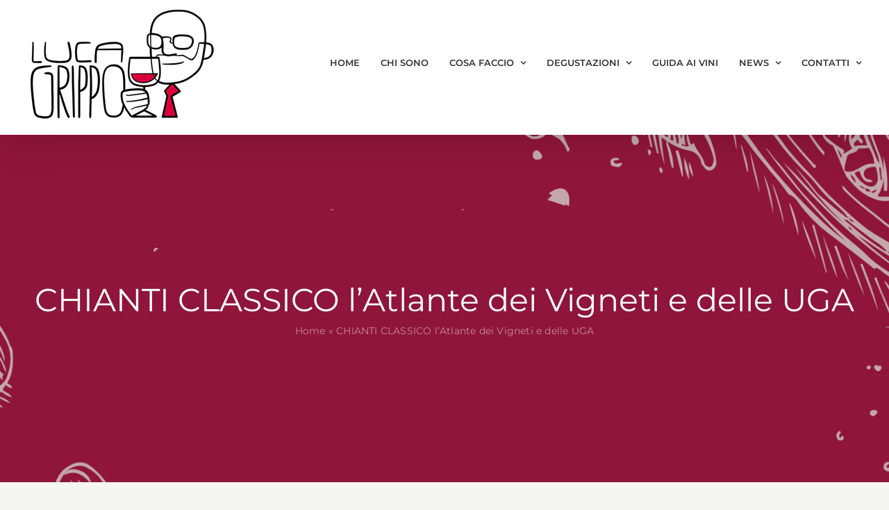

--- FILE ---
content_type: text/html; charset=UTF-8
request_url: https://lucagrippo.it/chianti-classico-latlante-dei-vigneti-e-delle-uga/
body_size: 108928
content:
<!DOCTYPE html>
<html class="avada-html-layout-wide avada-html-header-position-top" lang="it-IT" prefix="og: http://ogp.me/ns# fb: http://ogp.me/ns/fb#">
<head>
	<meta http-equiv="X-UA-Compatible" content="IE=edge" />
	<meta http-equiv="Content-Type" content="text/html; charset=utf-8"/>
	<meta name="viewport" content="width=device-width, initial-scale=1" />
	<meta name='robots' content='index, follow, max-image-preview:large, max-snippet:-1, max-video-preview:-1' />

	<!-- This site is optimized with the Yoast SEO plugin v23.8 - https://yoast.com/wordpress/plugins/seo/ -->
	<title>CHIANTI CLASSICO l’Atlante dei Vigneti e delle UGA - Luca Grippo</title>
	<meta name="description" content="CHIANTI CLASSICO l’Atlante dei Vigneti è un testo indispensabile per sapere tutto sul territorio del Chianti Classico." />
	<link rel="canonical" href="https://lucagrippo.it/chianti-classico-latlante-dei-vigneti-e-delle-uga/" />
	<meta property="og:locale" content="it_IT" />
	<meta property="og:type" content="article" />
	<meta property="og:title" content="CHIANTI CLASSICO l’Atlante dei Vigneti e delle UGA - Luca Grippo" />
	<meta property="og:description" content="CHIANTI CLASSICO l’Atlante dei Vigneti è un testo indispensabile per sapere tutto sul territorio del Chianti Classico." />
	<meta property="og:url" content="https://lucagrippo.it/chianti-classico-latlante-dei-vigneti-e-delle-uga/" />
	<meta property="og:site_name" content="Luca Grippo" />
	<meta property="article:publisher" content="https://www.facebook.com/lucagrippo.it" />
	<meta property="article:author" content="https://www.facebook.com/lucagrippo.it" />
	<meta property="article:published_time" content="2024-02-14T09:56:11+00:00" />
	<meta property="og:image" content="https://lucagrippo.it/wp-content/uploads/2024/02/Masna.jpg" />
	<meta property="og:image:width" content="1200" />
	<meta property="og:image:height" content="790" />
	<meta property="og:image:type" content="image/jpeg" />
	<meta name="author" content="Luca Grippo" />
	<meta name="twitter:card" content="summary_large_image" />
	<meta name="twitter:label1" content="Scritto da" />
	<meta name="twitter:data1" content="Luca Grippo" />
	<meta name="twitter:label2" content="Tempo di lettura stimato" />
	<meta name="twitter:data2" content="13 minuti" />
	<script type="application/ld+json" class="yoast-schema-graph">{"@context":"https://schema.org","@graph":[{"@type":"Article","@id":"https://lucagrippo.it/chianti-classico-latlante-dei-vigneti-e-delle-uga/#article","isPartOf":{"@id":"https://lucagrippo.it/chianti-classico-latlante-dei-vigneti-e-delle-uga/"},"author":{"name":"Luca Grippo","@id":"https://lucagrippo.it/#/schema/person/d70b7bc555bbdbf13e99ba54807aa867"},"headline":"CHIANTI CLASSICO l’Atlante dei Vigneti e delle UGA","datePublished":"2024-02-14T09:56:11+00:00","dateModified":"2024-02-14T09:56:11+00:00","mainEntityOfPage":{"@id":"https://lucagrippo.it/chianti-classico-latlante-dei-vigneti-e-delle-uga/"},"wordCount":2794,"commentCount":0,"publisher":{"@id":"https://lucagrippo.it/#/schema/person/d70b7bc555bbdbf13e99ba54807aa867"},"image":{"@id":"https://lucagrippo.it/chianti-classico-latlante-dei-vigneti-e-delle-uga/#primaryimage"},"thumbnailUrl":"https://lucagrippo.it/wp-content/uploads/2024/02/Masna.jpg","articleSection":["News"],"inLanguage":"it-IT","potentialAction":[{"@type":"CommentAction","name":"Comment","target":["https://lucagrippo.it/chianti-classico-latlante-dei-vigneti-e-delle-uga/#respond"]}]},{"@type":"WebPage","@id":"https://lucagrippo.it/chianti-classico-latlante-dei-vigneti-e-delle-uga/","url":"https://lucagrippo.it/chianti-classico-latlante-dei-vigneti-e-delle-uga/","name":"CHIANTI CLASSICO l’Atlante dei Vigneti e delle UGA - Luca Grippo","isPartOf":{"@id":"https://lucagrippo.it/#website"},"primaryImageOfPage":{"@id":"https://lucagrippo.it/chianti-classico-latlante-dei-vigneti-e-delle-uga/#primaryimage"},"image":{"@id":"https://lucagrippo.it/chianti-classico-latlante-dei-vigneti-e-delle-uga/#primaryimage"},"thumbnailUrl":"https://lucagrippo.it/wp-content/uploads/2024/02/Masna.jpg","datePublished":"2024-02-14T09:56:11+00:00","dateModified":"2024-02-14T09:56:11+00:00","description":"CHIANTI CLASSICO l’Atlante dei Vigneti è un testo indispensabile per sapere tutto sul territorio del Chianti Classico.","breadcrumb":{"@id":"https://lucagrippo.it/chianti-classico-latlante-dei-vigneti-e-delle-uga/#breadcrumb"},"inLanguage":"it-IT","potentialAction":[{"@type":"ReadAction","target":["https://lucagrippo.it/chianti-classico-latlante-dei-vigneti-e-delle-uga/"]}]},{"@type":"ImageObject","inLanguage":"it-IT","@id":"https://lucagrippo.it/chianti-classico-latlante-dei-vigneti-e-delle-uga/#primaryimage","url":"https://lucagrippo.it/wp-content/uploads/2024/02/Masna.jpg","contentUrl":"https://lucagrippo.it/wp-content/uploads/2024/02/Masna.jpg","width":1200,"height":790,"caption":"CHIANTI CLASSICO l’Atlante dei Vigneti e delle UGA"},{"@type":"BreadcrumbList","@id":"https://lucagrippo.it/chianti-classico-latlante-dei-vigneti-e-delle-uga/#breadcrumb","itemListElement":[{"@type":"ListItem","position":1,"name":"Home","item":"https://lucagrippo.it/"},{"@type":"ListItem","position":2,"name":"CHIANTI CLASSICO l’Atlante dei Vigneti e delle UGA"}]},{"@type":"WebSite","@id":"https://lucagrippo.it/#website","url":"https://lucagrippo.it/","name":"Luca Grippo","description":"","publisher":{"@id":"https://lucagrippo.it/#/schema/person/d70b7bc555bbdbf13e99ba54807aa867"},"potentialAction":[{"@type":"SearchAction","target":{"@type":"EntryPoint","urlTemplate":"https://lucagrippo.it/?s={search_term_string}"},"query-input":{"@type":"PropertyValueSpecification","valueRequired":true,"valueName":"search_term_string"}}],"inLanguage":"it-IT"},{"@type":["Person","Organization"],"@id":"https://lucagrippo.it/#/schema/person/d70b7bc555bbdbf13e99ba54807aa867","name":"Luca Grippo","image":{"@type":"ImageObject","inLanguage":"it-IT","@id":"https://lucagrippo.it/#/schema/person/image/","url":"https://lucagrippo.it/wp-content/uploads/2022/02/Capezzana-Vin-Santo.jpg","contentUrl":"https://lucagrippo.it/wp-content/uploads/2022/02/Capezzana-Vin-Santo.jpg","width":2560,"height":1685,"caption":"Luca Grippo"},"logo":{"@id":"https://lucagrippo.it/#/schema/person/image/"},"sameAs":["https://lucagrippo.it","https://www.facebook.com/lucagrippo.it","https://www.instagram.com/lugrippo/","https://www.linkedin.com/in/luca-grippo-46483b149/","https://www.youtube.com/channel/UCf531yhORUveh1WYZnpXxMg"],"url":"https://lucagrippo.it/author/luca/"}]}</script>
	<!-- / Yoast SEO plugin. -->


<link rel="alternate" type="application/rss+xml" title="Luca Grippo &raquo; Feed" href="https://lucagrippo.it/feed/" />
<link rel="alternate" type="application/rss+xml" title="Luca Grippo &raquo; Feed dei commenti" href="https://lucagrippo.it/comments/feed/" />
					<link rel="shortcut icon" href="https://lucagrippo.it/wp-content/uploads/2021/04/favicon1-1.png" type="image/x-icon" />
		
		
		
				<link rel="alternate" type="application/rss+xml" title="Luca Grippo &raquo; CHIANTI CLASSICO l’Atlante dei Vigneti e delle UGA Feed dei commenti" href="https://lucagrippo.it/chianti-classico-latlante-dei-vigneti-e-delle-uga/feed/" />
<link rel="alternate" title="oEmbed (JSON)" type="application/json+oembed" href="https://lucagrippo.it/wp-json/oembed/1.0/embed?url=https%3A%2F%2Flucagrippo.it%2Fchianti-classico-latlante-dei-vigneti-e-delle-uga%2F" />
<link rel="alternate" title="oEmbed (XML)" type="text/xml+oembed" href="https://lucagrippo.it/wp-json/oembed/1.0/embed?url=https%3A%2F%2Flucagrippo.it%2Fchianti-classico-latlante-dei-vigneti-e-delle-uga%2F&#038;format=xml" />
					<meta name="description" content="Photo by Andrea Marcovaldi     

ÈCHIANTI CLASSICO l’Atlante dei Vigneti e delle UGA di Alessandro Masnaghetti e Paolo De Cristofaro, un’opera monumentale, la prima al mondo dedicata al territorio, ai comuni, le vigne e le UGA del Chianti Classico.

A ben vedere, anche i luoghi"/>
				
		<meta property="og:locale" content="it_IT"/>
		<meta property="og:type" content="article"/>
		<meta property="og:site_name" content="Luca Grippo"/>
		<meta property="og:title" content="CHIANTI CLASSICO l’Atlante dei Vigneti e delle UGA - Luca Grippo"/>
				<meta property="og:description" content="Photo by Andrea Marcovaldi     

ÈCHIANTI CLASSICO l’Atlante dei Vigneti e delle UGA di Alessandro Masnaghetti e Paolo De Cristofaro, un’opera monumentale, la prima al mondo dedicata al territorio, ai comuni, le vigne e le UGA del Chianti Classico.

A ben vedere, anche i luoghi"/>
				<meta property="og:url" content="https://lucagrippo.it/chianti-classico-latlante-dei-vigneti-e-delle-uga/"/>
										<meta property="article:published_time" content="2024-02-14T09:56:11+01:00"/>
											<meta name="author" content="Luca Grippo"/>
								<meta property="og:image" content="https://lucagrippo.it/wp-content/uploads/2024/02/Masna.jpg"/>
		<meta property="og:image:width" content="1200"/>
		<meta property="og:image:height" content="790"/>
		<meta property="og:image:type" content="image/jpeg"/>
				<style id='wp-img-auto-sizes-contain-inline-css' type='text/css'>
img:is([sizes=auto i],[sizes^="auto," i]){contain-intrinsic-size:3000px 1500px}
/*# sourceURL=wp-img-auto-sizes-contain-inline-css */
</style>
<style id='wp-emoji-styles-inline-css' type='text/css'>

	img.wp-smiley, img.emoji {
		display: inline !important;
		border: none !important;
		box-shadow: none !important;
		height: 1em !important;
		width: 1em !important;
		margin: 0 0.07em !important;
		vertical-align: -0.1em !important;
		background: none !important;
		padding: 0 !important;
	}
/*# sourceURL=wp-emoji-styles-inline-css */
</style>
<link rel='stylesheet' id='fusion-dynamic-css-css' href='https://lucagrippo.it/wp-content/uploads/fusion-styles/972d8a3e04ef789a355787ea012d2f72.min.css?ver=3.12.2' type='text/css' media='all' />
<script type="text/javascript" src="https://lucagrippo.it/wp-includes/js/jquery/jquery.min.js?ver=3.7.1" id="jquery-core-js"></script>
<script type="text/javascript" src="https://lucagrippo.it/wp-includes/js/jquery/jquery-migrate.min.js?ver=3.4.1" id="jquery-migrate-js"></script>
<link rel="https://api.w.org/" href="https://lucagrippo.it/wp-json/" /><link rel="alternate" title="JSON" type="application/json" href="https://lucagrippo.it/wp-json/wp/v2/posts/5795" /><link rel="EditURI" type="application/rsd+xml" title="RSD" href="https://lucagrippo.it/xmlrpc.php?rsd" />
<meta name="generator" content="WordPress 6.9" />
<link rel='shortlink' href='https://lucagrippo.it/?p=5795' />

		<!-- GA Google Analytics @ https://m0n.co/ga -->
		<script async src="https://www.googletagmanager.com/gtag/js?id=G-0K5S5FG0QW"></script>
		<script>
			window.dataLayer = window.dataLayer || [];
			function gtag(){dataLayer.push(arguments);}
			gtag('js', new Date());
			gtag('config', 'G-0K5S5FG0QW');
		</script>

	<style type="text/css" id="css-fb-visibility">@media screen and (max-width: 640px){.fusion-no-small-visibility{display:none !important;}body .sm-text-align-center{text-align:center !important;}body .sm-text-align-left{text-align:left !important;}body .sm-text-align-right{text-align:right !important;}body .sm-flex-align-center{justify-content:center !important;}body .sm-flex-align-flex-start{justify-content:flex-start !important;}body .sm-flex-align-flex-end{justify-content:flex-end !important;}body .sm-mx-auto{margin-left:auto !important;margin-right:auto !important;}body .sm-ml-auto{margin-left:auto !important;}body .sm-mr-auto{margin-right:auto !important;}body .fusion-absolute-position-small{position:absolute;top:auto;width:100%;}.awb-sticky.awb-sticky-small{ position: sticky; top: var(--awb-sticky-offset,0); }}@media screen and (min-width: 641px) and (max-width: 1024px){.fusion-no-medium-visibility{display:none !important;}body .md-text-align-center{text-align:center !important;}body .md-text-align-left{text-align:left !important;}body .md-text-align-right{text-align:right !important;}body .md-flex-align-center{justify-content:center !important;}body .md-flex-align-flex-start{justify-content:flex-start !important;}body .md-flex-align-flex-end{justify-content:flex-end !important;}body .md-mx-auto{margin-left:auto !important;margin-right:auto !important;}body .md-ml-auto{margin-left:auto !important;}body .md-mr-auto{margin-right:auto !important;}body .fusion-absolute-position-medium{position:absolute;top:auto;width:100%;}.awb-sticky.awb-sticky-medium{ position: sticky; top: var(--awb-sticky-offset,0); }}@media screen and (min-width: 1025px){.fusion-no-large-visibility{display:none !important;}body .lg-text-align-center{text-align:center !important;}body .lg-text-align-left{text-align:left !important;}body .lg-text-align-right{text-align:right !important;}body .lg-flex-align-center{justify-content:center !important;}body .lg-flex-align-flex-start{justify-content:flex-start !important;}body .lg-flex-align-flex-end{justify-content:flex-end !important;}body .lg-mx-auto{margin-left:auto !important;margin-right:auto !important;}body .lg-ml-auto{margin-left:auto !important;}body .lg-mr-auto{margin-right:auto !important;}body .fusion-absolute-position-large{position:absolute;top:auto;width:100%;}.awb-sticky.awb-sticky-large{ position: sticky; top: var(--awb-sticky-offset,0); }}</style><meta name="generator" content="Powered by Slider Revolution 6.5.14 - responsive, Mobile-Friendly Slider Plugin for WordPress with comfortable drag and drop interface." />
<script>function setREVStartSize(e){
			//window.requestAnimationFrame(function() {
				window.RSIW = window.RSIW===undefined ? window.innerWidth : window.RSIW;
				window.RSIH = window.RSIH===undefined ? window.innerHeight : window.RSIH;
				try {
					var pw = document.getElementById(e.c).parentNode.offsetWidth,
						newh;
					pw = pw===0 || isNaN(pw) ? window.RSIW : pw;
					e.tabw = e.tabw===undefined ? 0 : parseInt(e.tabw);
					e.thumbw = e.thumbw===undefined ? 0 : parseInt(e.thumbw);
					e.tabh = e.tabh===undefined ? 0 : parseInt(e.tabh);
					e.thumbh = e.thumbh===undefined ? 0 : parseInt(e.thumbh);
					e.tabhide = e.tabhide===undefined ? 0 : parseInt(e.tabhide);
					e.thumbhide = e.thumbhide===undefined ? 0 : parseInt(e.thumbhide);
					e.mh = e.mh===undefined || e.mh=="" || e.mh==="auto" ? 0 : parseInt(e.mh,0);
					if(e.layout==="fullscreen" || e.l==="fullscreen")
						newh = Math.max(e.mh,window.RSIH);
					else{
						e.gw = Array.isArray(e.gw) ? e.gw : [e.gw];
						for (var i in e.rl) if (e.gw[i]===undefined || e.gw[i]===0) e.gw[i] = e.gw[i-1];
						e.gh = e.el===undefined || e.el==="" || (Array.isArray(e.el) && e.el.length==0)? e.gh : e.el;
						e.gh = Array.isArray(e.gh) ? e.gh : [e.gh];
						for (var i in e.rl) if (e.gh[i]===undefined || e.gh[i]===0) e.gh[i] = e.gh[i-1];
											
						var nl = new Array(e.rl.length),
							ix = 0,
							sl;
						e.tabw = e.tabhide>=pw ? 0 : e.tabw;
						e.thumbw = e.thumbhide>=pw ? 0 : e.thumbw;
						e.tabh = e.tabhide>=pw ? 0 : e.tabh;
						e.thumbh = e.thumbhide>=pw ? 0 : e.thumbh;
						for (var i in e.rl) nl[i] = e.rl[i]<window.RSIW ? 0 : e.rl[i];
						sl = nl[0];
						for (var i in nl) if (sl>nl[i] && nl[i]>0) { sl = nl[i]; ix=i;}
						var m = pw>(e.gw[ix]+e.tabw+e.thumbw) ? 1 : (pw-(e.tabw+e.thumbw)) / (e.gw[ix]);
						newh =  (e.gh[ix] * m) + (e.tabh + e.thumbh);
					}
					var el = document.getElementById(e.c);
					if (el!==null && el) el.style.height = newh+"px";
					el = document.getElementById(e.c+"_wrapper");
					if (el!==null && el) {
						el.style.height = newh+"px";
						el.style.display = "block";
					}
				} catch(e){
					console.log("Failure at Presize of Slider:" + e)
				}
			//});
		  };</script>
		<script type="text/javascript">
			var doc = document.documentElement;
			doc.setAttribute( 'data-useragent', navigator.userAgent );
		</script>
		<style type="text/css" id="fusion-builder-page-css">@media only screen and (max-width: 500px){
.fusion-page-title-bar {
background-image: url("https://lucagrippo.it/wp-content/uploads/2021/04/News2-1.jpg");
background-position: top center;
background-repeat: no-repeat;
background-attachment: fixed;
background-color: #51A558;
}}</style>
	<style id='global-styles-inline-css' type='text/css'>
:root{--wp--preset--aspect-ratio--square: 1;--wp--preset--aspect-ratio--4-3: 4/3;--wp--preset--aspect-ratio--3-4: 3/4;--wp--preset--aspect-ratio--3-2: 3/2;--wp--preset--aspect-ratio--2-3: 2/3;--wp--preset--aspect-ratio--16-9: 16/9;--wp--preset--aspect-ratio--9-16: 9/16;--wp--preset--color--black: #000000;--wp--preset--color--cyan-bluish-gray: #abb8c3;--wp--preset--color--white: #ffffff;--wp--preset--color--pale-pink: #f78da7;--wp--preset--color--vivid-red: #cf2e2e;--wp--preset--color--luminous-vivid-orange: #ff6900;--wp--preset--color--luminous-vivid-amber: #fcb900;--wp--preset--color--light-green-cyan: #7bdcb5;--wp--preset--color--vivid-green-cyan: #00d084;--wp--preset--color--pale-cyan-blue: #8ed1fc;--wp--preset--color--vivid-cyan-blue: #0693e3;--wp--preset--color--vivid-purple: #9b51e0;--wp--preset--color--awb-color-1: rgba(255,255,255,1);--wp--preset--color--awb-color-2: rgba(245,245,241,1);--wp--preset--color--awb-color-3: rgba(224,222,222,1);--wp--preset--color--awb-color-4: rgba(252,117,35,1);--wp--preset--color--awb-color-5: rgba(103,97,90,1);--wp--preset--color--awb-color-6: rgba(51,51,56,1);--wp--preset--color--awb-color-7: rgba(51,51,51,1);--wp--preset--color--awb-color-8: rgba(142,18,57,1);--wp--preset--color--awb-color-custom-10: rgba(237,237,231,0.8);--wp--preset--color--awb-color-custom-11: rgba(237,237,231,1);--wp--preset--color--awb-color-custom-12: rgba(143,21,59,1);--wp--preset--color--awb-color-custom-13: rgba(66,60,53,1);--wp--preset--color--awb-color-custom-14: rgba(246,246,246,1);--wp--preset--gradient--vivid-cyan-blue-to-vivid-purple: linear-gradient(135deg,rgb(6,147,227) 0%,rgb(155,81,224) 100%);--wp--preset--gradient--light-green-cyan-to-vivid-green-cyan: linear-gradient(135deg,rgb(122,220,180) 0%,rgb(0,208,130) 100%);--wp--preset--gradient--luminous-vivid-amber-to-luminous-vivid-orange: linear-gradient(135deg,rgb(252,185,0) 0%,rgb(255,105,0) 100%);--wp--preset--gradient--luminous-vivid-orange-to-vivid-red: linear-gradient(135deg,rgb(255,105,0) 0%,rgb(207,46,46) 100%);--wp--preset--gradient--very-light-gray-to-cyan-bluish-gray: linear-gradient(135deg,rgb(238,238,238) 0%,rgb(169,184,195) 100%);--wp--preset--gradient--cool-to-warm-spectrum: linear-gradient(135deg,rgb(74,234,220) 0%,rgb(151,120,209) 20%,rgb(207,42,186) 40%,rgb(238,44,130) 60%,rgb(251,105,98) 80%,rgb(254,248,76) 100%);--wp--preset--gradient--blush-light-purple: linear-gradient(135deg,rgb(255,206,236) 0%,rgb(152,150,240) 100%);--wp--preset--gradient--blush-bordeaux: linear-gradient(135deg,rgb(254,205,165) 0%,rgb(254,45,45) 50%,rgb(107,0,62) 100%);--wp--preset--gradient--luminous-dusk: linear-gradient(135deg,rgb(255,203,112) 0%,rgb(199,81,192) 50%,rgb(65,88,208) 100%);--wp--preset--gradient--pale-ocean: linear-gradient(135deg,rgb(255,245,203) 0%,rgb(182,227,212) 50%,rgb(51,167,181) 100%);--wp--preset--gradient--electric-grass: linear-gradient(135deg,rgb(202,248,128) 0%,rgb(113,206,126) 100%);--wp--preset--gradient--midnight: linear-gradient(135deg,rgb(2,3,129) 0%,rgb(40,116,252) 100%);--wp--preset--font-size--small: 12.75px;--wp--preset--font-size--medium: 20px;--wp--preset--font-size--large: 25.5px;--wp--preset--font-size--x-large: 42px;--wp--preset--font-size--normal: 17px;--wp--preset--font-size--xlarge: 34px;--wp--preset--font-size--huge: 51px;--wp--preset--spacing--20: 0.44rem;--wp--preset--spacing--30: 0.67rem;--wp--preset--spacing--40: 1rem;--wp--preset--spacing--50: 1.5rem;--wp--preset--spacing--60: 2.25rem;--wp--preset--spacing--70: 3.38rem;--wp--preset--spacing--80: 5.06rem;--wp--preset--shadow--natural: 6px 6px 9px rgba(0, 0, 0, 0.2);--wp--preset--shadow--deep: 12px 12px 50px rgba(0, 0, 0, 0.4);--wp--preset--shadow--sharp: 6px 6px 0px rgba(0, 0, 0, 0.2);--wp--preset--shadow--outlined: 6px 6px 0px -3px rgb(255, 255, 255), 6px 6px rgb(0, 0, 0);--wp--preset--shadow--crisp: 6px 6px 0px rgb(0, 0, 0);}:where(.is-layout-flex){gap: 0.5em;}:where(.is-layout-grid){gap: 0.5em;}body .is-layout-flex{display: flex;}.is-layout-flex{flex-wrap: wrap;align-items: center;}.is-layout-flex > :is(*, div){margin: 0;}body .is-layout-grid{display: grid;}.is-layout-grid > :is(*, div){margin: 0;}:where(.wp-block-columns.is-layout-flex){gap: 2em;}:where(.wp-block-columns.is-layout-grid){gap: 2em;}:where(.wp-block-post-template.is-layout-flex){gap: 1.25em;}:where(.wp-block-post-template.is-layout-grid){gap: 1.25em;}.has-black-color{color: var(--wp--preset--color--black) !important;}.has-cyan-bluish-gray-color{color: var(--wp--preset--color--cyan-bluish-gray) !important;}.has-white-color{color: var(--wp--preset--color--white) !important;}.has-pale-pink-color{color: var(--wp--preset--color--pale-pink) !important;}.has-vivid-red-color{color: var(--wp--preset--color--vivid-red) !important;}.has-luminous-vivid-orange-color{color: var(--wp--preset--color--luminous-vivid-orange) !important;}.has-luminous-vivid-amber-color{color: var(--wp--preset--color--luminous-vivid-amber) !important;}.has-light-green-cyan-color{color: var(--wp--preset--color--light-green-cyan) !important;}.has-vivid-green-cyan-color{color: var(--wp--preset--color--vivid-green-cyan) !important;}.has-pale-cyan-blue-color{color: var(--wp--preset--color--pale-cyan-blue) !important;}.has-vivid-cyan-blue-color{color: var(--wp--preset--color--vivid-cyan-blue) !important;}.has-vivid-purple-color{color: var(--wp--preset--color--vivid-purple) !important;}.has-black-background-color{background-color: var(--wp--preset--color--black) !important;}.has-cyan-bluish-gray-background-color{background-color: var(--wp--preset--color--cyan-bluish-gray) !important;}.has-white-background-color{background-color: var(--wp--preset--color--white) !important;}.has-pale-pink-background-color{background-color: var(--wp--preset--color--pale-pink) !important;}.has-vivid-red-background-color{background-color: var(--wp--preset--color--vivid-red) !important;}.has-luminous-vivid-orange-background-color{background-color: var(--wp--preset--color--luminous-vivid-orange) !important;}.has-luminous-vivid-amber-background-color{background-color: var(--wp--preset--color--luminous-vivid-amber) !important;}.has-light-green-cyan-background-color{background-color: var(--wp--preset--color--light-green-cyan) !important;}.has-vivid-green-cyan-background-color{background-color: var(--wp--preset--color--vivid-green-cyan) !important;}.has-pale-cyan-blue-background-color{background-color: var(--wp--preset--color--pale-cyan-blue) !important;}.has-vivid-cyan-blue-background-color{background-color: var(--wp--preset--color--vivid-cyan-blue) !important;}.has-vivid-purple-background-color{background-color: var(--wp--preset--color--vivid-purple) !important;}.has-black-border-color{border-color: var(--wp--preset--color--black) !important;}.has-cyan-bluish-gray-border-color{border-color: var(--wp--preset--color--cyan-bluish-gray) !important;}.has-white-border-color{border-color: var(--wp--preset--color--white) !important;}.has-pale-pink-border-color{border-color: var(--wp--preset--color--pale-pink) !important;}.has-vivid-red-border-color{border-color: var(--wp--preset--color--vivid-red) !important;}.has-luminous-vivid-orange-border-color{border-color: var(--wp--preset--color--luminous-vivid-orange) !important;}.has-luminous-vivid-amber-border-color{border-color: var(--wp--preset--color--luminous-vivid-amber) !important;}.has-light-green-cyan-border-color{border-color: var(--wp--preset--color--light-green-cyan) !important;}.has-vivid-green-cyan-border-color{border-color: var(--wp--preset--color--vivid-green-cyan) !important;}.has-pale-cyan-blue-border-color{border-color: var(--wp--preset--color--pale-cyan-blue) !important;}.has-vivid-cyan-blue-border-color{border-color: var(--wp--preset--color--vivid-cyan-blue) !important;}.has-vivid-purple-border-color{border-color: var(--wp--preset--color--vivid-purple) !important;}.has-vivid-cyan-blue-to-vivid-purple-gradient-background{background: var(--wp--preset--gradient--vivid-cyan-blue-to-vivid-purple) !important;}.has-light-green-cyan-to-vivid-green-cyan-gradient-background{background: var(--wp--preset--gradient--light-green-cyan-to-vivid-green-cyan) !important;}.has-luminous-vivid-amber-to-luminous-vivid-orange-gradient-background{background: var(--wp--preset--gradient--luminous-vivid-amber-to-luminous-vivid-orange) !important;}.has-luminous-vivid-orange-to-vivid-red-gradient-background{background: var(--wp--preset--gradient--luminous-vivid-orange-to-vivid-red) !important;}.has-very-light-gray-to-cyan-bluish-gray-gradient-background{background: var(--wp--preset--gradient--very-light-gray-to-cyan-bluish-gray) !important;}.has-cool-to-warm-spectrum-gradient-background{background: var(--wp--preset--gradient--cool-to-warm-spectrum) !important;}.has-blush-light-purple-gradient-background{background: var(--wp--preset--gradient--blush-light-purple) !important;}.has-blush-bordeaux-gradient-background{background: var(--wp--preset--gradient--blush-bordeaux) !important;}.has-luminous-dusk-gradient-background{background: var(--wp--preset--gradient--luminous-dusk) !important;}.has-pale-ocean-gradient-background{background: var(--wp--preset--gradient--pale-ocean) !important;}.has-electric-grass-gradient-background{background: var(--wp--preset--gradient--electric-grass) !important;}.has-midnight-gradient-background{background: var(--wp--preset--gradient--midnight) !important;}.has-small-font-size{font-size: var(--wp--preset--font-size--small) !important;}.has-medium-font-size{font-size: var(--wp--preset--font-size--medium) !important;}.has-large-font-size{font-size: var(--wp--preset--font-size--large) !important;}.has-x-large-font-size{font-size: var(--wp--preset--font-size--x-large) !important;}
/*# sourceURL=global-styles-inline-css */
</style>
<style id='wp-block-library-inline-css' type='text/css'>
:root{--wp-block-synced-color:#7a00df;--wp-block-synced-color--rgb:122,0,223;--wp-bound-block-color:var(--wp-block-synced-color);--wp-editor-canvas-background:#ddd;--wp-admin-theme-color:#007cba;--wp-admin-theme-color--rgb:0,124,186;--wp-admin-theme-color-darker-10:#006ba1;--wp-admin-theme-color-darker-10--rgb:0,107,160.5;--wp-admin-theme-color-darker-20:#005a87;--wp-admin-theme-color-darker-20--rgb:0,90,135;--wp-admin-border-width-focus:2px}@media (min-resolution:192dpi){:root{--wp-admin-border-width-focus:1.5px}}.wp-element-button{cursor:pointer}:root .has-very-light-gray-background-color{background-color:#eee}:root .has-very-dark-gray-background-color{background-color:#313131}:root .has-very-light-gray-color{color:#eee}:root .has-very-dark-gray-color{color:#313131}:root .has-vivid-green-cyan-to-vivid-cyan-blue-gradient-background{background:linear-gradient(135deg,#00d084,#0693e3)}:root .has-purple-crush-gradient-background{background:linear-gradient(135deg,#34e2e4,#4721fb 50%,#ab1dfe)}:root .has-hazy-dawn-gradient-background{background:linear-gradient(135deg,#faaca8,#dad0ec)}:root .has-subdued-olive-gradient-background{background:linear-gradient(135deg,#fafae1,#67a671)}:root .has-atomic-cream-gradient-background{background:linear-gradient(135deg,#fdd79a,#004a59)}:root .has-nightshade-gradient-background{background:linear-gradient(135deg,#330968,#31cdcf)}:root .has-midnight-gradient-background{background:linear-gradient(135deg,#020381,#2874fc)}:root{--wp--preset--font-size--normal:16px;--wp--preset--font-size--huge:42px}.has-regular-font-size{font-size:1em}.has-larger-font-size{font-size:2.625em}.has-normal-font-size{font-size:var(--wp--preset--font-size--normal)}.has-huge-font-size{font-size:var(--wp--preset--font-size--huge)}.has-text-align-center{text-align:center}.has-text-align-left{text-align:left}.has-text-align-right{text-align:right}.has-fit-text{white-space:nowrap!important}#end-resizable-editor-section{display:none}.aligncenter{clear:both}.items-justified-left{justify-content:flex-start}.items-justified-center{justify-content:center}.items-justified-right{justify-content:flex-end}.items-justified-space-between{justify-content:space-between}.screen-reader-text{border:0;clip-path:inset(50%);height:1px;margin:-1px;overflow:hidden;padding:0;position:absolute;width:1px;word-wrap:normal!important}.screen-reader-text:focus{background-color:#ddd;clip-path:none;color:#444;display:block;font-size:1em;height:auto;left:5px;line-height:normal;padding:15px 23px 14px;text-decoration:none;top:5px;width:auto;z-index:100000}html :where(.has-border-color){border-style:solid}html :where([style*=border-top-color]){border-top-style:solid}html :where([style*=border-right-color]){border-right-style:solid}html :where([style*=border-bottom-color]){border-bottom-style:solid}html :where([style*=border-left-color]){border-left-style:solid}html :where([style*=border-width]){border-style:solid}html :where([style*=border-top-width]){border-top-style:solid}html :where([style*=border-right-width]){border-right-style:solid}html :where([style*=border-bottom-width]){border-bottom-style:solid}html :where([style*=border-left-width]){border-left-style:solid}html :where(img[class*=wp-image-]){height:auto;max-width:100%}:where(figure){margin:0 0 1em}html :where(.is-position-sticky){--wp-admin--admin-bar--position-offset:var(--wp-admin--admin-bar--height,0px)}@media screen and (max-width:600px){html :where(.is-position-sticky){--wp-admin--admin-bar--position-offset:0px}}
/*wp_block_styles_on_demand_placeholder:697eb84cd0521*/
/*# sourceURL=wp-block-library-inline-css */
</style>
<style id='wp-block-library-theme-inline-css' type='text/css'>
.wp-block-audio :where(figcaption){color:#555;font-size:13px;text-align:center}.is-dark-theme .wp-block-audio :where(figcaption){color:#ffffffa6}.wp-block-audio{margin:0 0 1em}.wp-block-code{border:1px solid #ccc;border-radius:4px;font-family:Menlo,Consolas,monaco,monospace;padding:.8em 1em}.wp-block-embed :where(figcaption){color:#555;font-size:13px;text-align:center}.is-dark-theme .wp-block-embed :where(figcaption){color:#ffffffa6}.wp-block-embed{margin:0 0 1em}.blocks-gallery-caption{color:#555;font-size:13px;text-align:center}.is-dark-theme .blocks-gallery-caption{color:#ffffffa6}:root :where(.wp-block-image figcaption){color:#555;font-size:13px;text-align:center}.is-dark-theme :root :where(.wp-block-image figcaption){color:#ffffffa6}.wp-block-image{margin:0 0 1em}.wp-block-pullquote{border-bottom:4px solid;border-top:4px solid;color:currentColor;margin-bottom:1.75em}.wp-block-pullquote :where(cite),.wp-block-pullquote :where(footer),.wp-block-pullquote__citation{color:currentColor;font-size:.8125em;font-style:normal;text-transform:uppercase}.wp-block-quote{border-left:.25em solid;margin:0 0 1.75em;padding-left:1em}.wp-block-quote cite,.wp-block-quote footer{color:currentColor;font-size:.8125em;font-style:normal;position:relative}.wp-block-quote:where(.has-text-align-right){border-left:none;border-right:.25em solid;padding-left:0;padding-right:1em}.wp-block-quote:where(.has-text-align-center){border:none;padding-left:0}.wp-block-quote.is-large,.wp-block-quote.is-style-large,.wp-block-quote:where(.is-style-plain){border:none}.wp-block-search .wp-block-search__label{font-weight:700}.wp-block-search__button{border:1px solid #ccc;padding:.375em .625em}:where(.wp-block-group.has-background){padding:1.25em 2.375em}.wp-block-separator.has-css-opacity{opacity:.4}.wp-block-separator{border:none;border-bottom:2px solid;margin-left:auto;margin-right:auto}.wp-block-separator.has-alpha-channel-opacity{opacity:1}.wp-block-separator:not(.is-style-wide):not(.is-style-dots){width:100px}.wp-block-separator.has-background:not(.is-style-dots){border-bottom:none;height:1px}.wp-block-separator.has-background:not(.is-style-wide):not(.is-style-dots){height:2px}.wp-block-table{margin:0 0 1em}.wp-block-table td,.wp-block-table th{word-break:normal}.wp-block-table :where(figcaption){color:#555;font-size:13px;text-align:center}.is-dark-theme .wp-block-table :where(figcaption){color:#ffffffa6}.wp-block-video :where(figcaption){color:#555;font-size:13px;text-align:center}.is-dark-theme .wp-block-video :where(figcaption){color:#ffffffa6}.wp-block-video{margin:0 0 1em}:root :where(.wp-block-template-part.has-background){margin-bottom:0;margin-top:0;padding:1.25em 2.375em}
/*# sourceURL=/wp-includes/css/dist/block-library/theme.min.css */
</style>
<style id='classic-theme-styles-inline-css' type='text/css'>
/*! This file is auto-generated */
.wp-block-button__link{color:#fff;background-color:#32373c;border-radius:9999px;box-shadow:none;text-decoration:none;padding:calc(.667em + 2px) calc(1.333em + 2px);font-size:1.125em}.wp-block-file__button{background:#32373c;color:#fff;text-decoration:none}
/*# sourceURL=/wp-includes/css/classic-themes.min.css */
</style>
<link rel='stylesheet' id='rs-plugin-settings-css' href='https://lucagrippo.it/wp-content/plugins/revslider/public/assets/css/rs6.css?ver=6.5.14' type='text/css' media='all' />
<style id='rs-plugin-settings-inline-css' type='text/css'>
#rs-demo-id {}
/*# sourceURL=rs-plugin-settings-inline-css */
</style>
</head>

<body class="wp-singular post-template-default single single-post postid-5795 single-format-standard wp-theme-Avada fusion-image-hovers fusion-pagination-sizing fusion-button_type-flat fusion-button_span-no fusion-button_gradient-linear avada-image-rollover-circle-yes avada-image-rollover-yes avada-image-rollover-direction-fade fusion-body ltr no-tablet-sticky-header no-mobile-sticky-header no-mobile-slidingbar avada-has-rev-slider-styles fusion-disable-outline fusion-sub-menu-slide mobile-logo-pos-left layout-wide-mode avada-has-boxed-modal-shadow-none layout-scroll-offset-full avada-has-zero-margin-offset-top fusion-top-header menu-text-align-center mobile-menu-design-modern fusion-show-pagination-text fusion-header-layout-v1 avada-responsive avada-footer-fx-none avada-menu-highlight-style-bottombar fusion-search-form-clean fusion-main-menu-search-dropdown fusion-avatar-circle avada-sticky-shrinkage avada-dropdown-styles avada-blog-layout-grid avada-blog-archive-layout-grid avada-header-shadow-yes avada-menu-icon-position-left avada-has-megamenu-shadow avada-has-mainmenu-dropdown-divider avada-has-pagetitle-bg-full avada-has-breadcrumb-mobile-hidden avada-has-titlebar-bar_and_content avada-has-transparent-timeline_color avada-has-pagination-width_height avada-flyout-menu-direction-fade avada-ec-views-v1" data-awb-post-id="5795">
		<a class="skip-link screen-reader-text" href="#content">Salta al contenuto</a>

	<div id="boxed-wrapper">
		
		<div id="wrapper" class="fusion-wrapper">
			<div id="home" style="position:relative;top:-1px;"></div>
							
					
			<header class="fusion-header-wrapper fusion-header-shadow">
				<div class="fusion-header-v1 fusion-logo-alignment fusion-logo-left fusion-sticky-menu- fusion-sticky-logo-1 fusion-mobile-logo-1  fusion-mobile-menu-design-modern">
					<div class="fusion-header-sticky-height"></div>
<div class="fusion-header">
	<div class="fusion-row">
					<div class="fusion-logo" data-margin-top="10px" data-margin-bottom="10px" data-margin-left="0px" data-margin-right="0px">
			<a class="fusion-logo-link"  href="https://lucagrippo.it/" >

						<!-- standard logo -->
			<img src="https://lucagrippo.it/wp-content/uploads/2022/11/logo-mobile-1.png" srcset="https://lucagrippo.it/wp-content/uploads/2022/11/logo-mobile-1.png 1x, https://lucagrippo.it/wp-content/uploads/2022/11/logo-mobile-retina.png 2x" width="270" height="164" style="max-height:164px;height:auto;" alt="Luca Grippo Logo" data-retina_logo_url="https://lucagrippo.it/wp-content/uploads/2022/11/logo-mobile-retina.png" class="fusion-standard-logo" />

											<!-- mobile logo -->
				<img src="https://lucagrippo.it/wp-content/uploads/2022/11/logo-mobile-small.png" srcset="https://lucagrippo.it/wp-content/uploads/2022/11/logo-mobile-small.png 1x, https://lucagrippo.it/wp-content/uploads/2022/11/logo-mobile-retina.png 2x" width="215" height="130" style="max-height:130px;height:auto;" alt="Luca Grippo Logo" data-retina_logo_url="https://lucagrippo.it/wp-content/uploads/2022/11/logo-mobile-retina.png" class="fusion-mobile-logo" />
			
											<!-- sticky header logo -->
				<img src="https://lucagrippo.it/wp-content/uploads/2022/11/logo-mobile-1.png" srcset="https://lucagrippo.it/wp-content/uploads/2022/11/logo-mobile-1.png 1x, https://lucagrippo.it/wp-content/uploads/2022/11/logo-mobile-retina.png 2x" width="270" height="164" style="max-height:164px;height:auto;" alt="Luca Grippo Logo" data-retina_logo_url="https://lucagrippo.it/wp-content/uploads/2022/11/logo-mobile-retina.png" class="fusion-sticky-logo" />
					</a>
		</div>		<nav class="fusion-main-menu" aria-label="Menu Principale"><ul id="menu-main-menu" class="fusion-menu"><li  id="menu-item-1034"  class="menu-item menu-item-type-custom menu-item-object-custom menu-item-home menu-item-1034"  data-item-id="1034"><a  href="https://lucagrippo.it/" class="fusion-bottombar-highlight"><span class="menu-text">HOME</span></a></li><li  id="menu-item-2617"  class="menu-item menu-item-type-post_type menu-item-object-page menu-item-2617"  data-item-id="2617"><a  href="https://lucagrippo.it/bio-luca-grippo-giornalista-vino/" class="fusion-bottombar-highlight"><span class="menu-text">CHI SONO</span></a></li><li  id="menu-item-2638"  class="menu-item menu-item-type-custom menu-item-object-custom menu-item-has-children menu-item-2638 fusion-dropdown-menu"  data-item-id="2638"><a  href="#" class="fusion-bottombar-highlight"><span class="menu-text">COSA FACCIO</span> <span class="fusion-caret"><i class="fusion-dropdown-indicator" aria-hidden="true"></i></span></a><ul class="sub-menu"><li  id="menu-item-2639"  class="menu-item menu-item-type-post_type menu-item-object-page menu-item-2639 fusion-dropdown-submenu" ><a  href="https://lucagrippo.it/corso-di-degustazione/" class="fusion-bottombar-highlight"><span>Corso di Degustazione</span></a></li><li  id="menu-item-2640"  class="menu-item menu-item-type-post_type menu-item-object-page menu-item-2640 fusion-dropdown-submenu" ><a  href="https://lucagrippo.it/le-degustazioni-del-wine-club/" class="fusion-bottombar-highlight"><span>Le degustazioni del Wine Club</span></a></li><li  id="menu-item-2641"  class="menu-item menu-item-type-post_type menu-item-object-page menu-item-2641 fusion-dropdown-submenu" ><a  href="https://lucagrippo.it/copywriting-storytelling-e-content-marketing-per-la-tua-azienda-vinicola/" class="fusion-bottombar-highlight"><span>Copywriting, Storytelling e Content Marketing</span></a></li><li  id="menu-item-2857"  class="menu-item menu-item-type-custom menu-item-object-custom menu-item-has-children menu-item-2857 fusion-dropdown-submenu" ><a  href="#" class="fusion-bottombar-highlight"><span>LEARNING</span> <span class="fusion-caret"><i class="fusion-dropdown-indicator" aria-hidden="true"></i></span></a><ul class="sub-menu"><li  id="menu-item-2858"  class="menu-item menu-item-type-post_type menu-item-object-page menu-item-2858" ><a  href="https://lucagrippo.it/glossario/" class="fusion-bottombar-highlight"><span>Glossario del Vino</span></a></li></ul></li></ul></li><li  id="menu-item-2642"  class="menu-item menu-item-type-custom menu-item-object-custom menu-item-has-children menu-item-2642 fusion-dropdown-menu"  data-item-id="2642"><a  href="#" class="fusion-bottombar-highlight"><span class="menu-text">DEGUSTAZIONI</span> <span class="fusion-caret"><i class="fusion-dropdown-indicator" aria-hidden="true"></i></span></a><ul class="sub-menu"><li  id="menu-item-901"  class="menu-item menu-item-type-post_type menu-item-object-page menu-item-901 fusion-dropdown-submenu" ><a  href="https://lucagrippo.it/vino/" class="fusion-bottombar-highlight"><span>Vino</span></a></li><li  id="menu-item-2606"  class="menu-item menu-item-type-post_type menu-item-object-page menu-item-2606 fusion-dropdown-submenu" ><a  href="https://lucagrippo.it/olio/" class="fusion-bottombar-highlight"><span>Olio Extravergine</span></a></li><li  id="menu-item-2786"  class="menu-item menu-item-type-post_type menu-item-object-page menu-item-2786 fusion-dropdown-submenu" ><a  href="https://lucagrippo.it/birra/" class="fusion-bottombar-highlight"><span>Birra</span></a></li><li  id="menu-item-2763"  class="menu-item menu-item-type-post_type menu-item-object-page menu-item-2763 fusion-dropdown-submenu" ><a  href="https://lucagrippo.it/in-frantoio/" class="fusion-bottombar-highlight"><span>In Frantoio</span></a></li></ul></li><li  id="menu-item-4613"  class="menu-item menu-item-type-post_type menu-item-object-page menu-item-4613"  data-item-id="4613"><a  href="https://lucagrippo.it/guida-vini/" class="fusion-bottombar-highlight"><span class="menu-text">GUIDA AI VINI</span></a></li><li  id="menu-item-3531"  class="menu-item menu-item-type-post_type menu-item-object-page menu-item-has-children menu-item-3531 fusion-dropdown-menu"  data-item-id="3531"><a  href="https://lucagrippo.it/news-all/" class="fusion-bottombar-highlight"><span class="menu-text">NEWS</span> <span class="fusion-caret"><i class="fusion-dropdown-indicator" aria-hidden="true"></i></span></a><ul class="sub-menu"><li  id="menu-item-5477"  class="menu-item menu-item-type-post_type menu-item-object-page menu-item-5477 fusion-dropdown-submenu" ><a  href="https://lucagrippo.it/video-vino-youtube-luca-grippo/" class="fusion-bottombar-highlight"><span>Video</span></a></li></ul></li><li  id="menu-item-565"  class="menu-item menu-item-type-post_type menu-item-object-page menu-item-has-children menu-item-565 fusion-dropdown-menu"  data-item-id="565"><a  href="https://lucagrippo.it/contatti/" class="fusion-bottombar-highlight"><span class="menu-text">CONTATTI</span> <span class="fusion-caret"><i class="fusion-dropdown-indicator" aria-hidden="true"></i></span></a><ul class="sub-menu"><li  id="menu-item-3312"  class="menu-item menu-item-type-post_type menu-item-object-page menu-item-privacy-policy menu-item-3312 fusion-dropdown-submenu" ><a  href="https://lucagrippo.it/privacy-policy/" class="fusion-bottombar-highlight"><span>Privacy Policy</span></a></li></ul></li></ul></nav>	<div class="fusion-mobile-menu-icons">
							<a href="#" class="fusion-icon awb-icon-bars" aria-label="Attiva/Disattiva menu mobile" aria-expanded="false"></a>
		
		
		
			</div>

<nav class="fusion-mobile-nav-holder fusion-mobile-menu-text-align-left" aria-label="Menu Mobile Principale"></nav>

					</div>
</div>
				</div>
				<div class="fusion-clearfix"></div>
			</header>
								
							<div id="sliders-container" class="fusion-slider-visibility">
					</div>
				
					
							
			<section class="avada-page-titlebar-wrapper" aria-label="Barra Titolo Pagina">
	<div class="fusion-page-title-bar fusion-page-title-bar-none fusion-page-title-bar-center">
		<div class="fusion-page-title-row">
			<div class="fusion-page-title-wrapper">
				<div class="fusion-page-title-captions">

																							<h1 class="entry-title">CHIANTI CLASSICO l’Atlante dei Vigneti e delle UGA</h1>

											
																		<div class="fusion-page-title-secondary">
								<nav class="fusion-breadcrumbs awb-yoast-breadcrumbs" aria-label="Breadcrumb"><span><span><a href="https://lucagrippo.it/">Home</a></span> » <span class="breadcrumb_last" aria-current="page">CHIANTI CLASSICO l’Atlante dei Vigneti e delle UGA</span></span></nav>							</div>
											
				</div>

				
			</div>
		</div>
	</div>
</section>

						<main id="main" class="clearfix ">
				<div class="fusion-row" style="">

<section id="content" style="width: 100%;">
	
					<article id="post-5795" class="post post-5795 type-post status-publish format-standard has-post-thumbnail hentry category-news">
										<span class="entry-title" style="display: none;">CHIANTI CLASSICO l’Atlante dei Vigneti e delle UGA</span>
			
				
						<div class="post-content">
				<div class="fusion-fullwidth fullwidth-box fusion-builder-row-1 fusion-flex-container nonhundred-percent-fullwidth non-hundred-percent-height-scrolling" style="--awb-border-radius-top-left:0px;--awb-border-radius-top-right:0px;--awb-border-radius-bottom-right:0px;--awb-border-radius-bottom-left:0px;--awb-padding-right:0px;--awb-padding-left:0px;--awb-background-color:#ffffff;--awb-flex-wrap:wrap;" ><div class="fusion-builder-row fusion-row fusion-flex-align-items-flex-start fusion-flex-content-wrap" style="max-width:1248px;margin-left: calc(-4% / 2 );margin-right: calc(-4% / 2 );"><div class="fusion-layout-column fusion_builder_column fusion-builder-column-0 fusion_builder_column_1_1 1_1 fusion-flex-column" style="--awb-bg-size:cover;--awb-width-large:100%;--awb-margin-top-large:0px;--awb-spacing-right-large:1.92%;--awb-margin-bottom-large:10px;--awb-spacing-left-large:1.92%;--awb-width-medium:100%;--awb-spacing-right-medium:1.92%;--awb-spacing-left-medium:1.92%;--awb-width-small:100%;--awb-spacing-right-small:1.92%;--awb-spacing-left-small:1.92%;"><div class="fusion-column-wrapper fusion-column-has-shadow fusion-flex-justify-content-flex-start fusion-content-layout-column"><div class="fusion-image-element " style="--awb-caption-title-font-family:var(--h2_typography-font-family);--awb-caption-title-font-weight:var(--h2_typography-font-weight);--awb-caption-title-font-style:var(--h2_typography-font-style);--awb-caption-title-size:var(--h2_typography-font-size);--awb-caption-title-transform:var(--h2_typography-text-transform);--awb-caption-title-line-height:var(--h2_typography-line-height);--awb-caption-title-letter-spacing:var(--h2_typography-letter-spacing);"><span class=" fusion-imageframe imageframe-none imageframe-1 hover-type-zoomin"><img fetchpriority="high" decoding="async" width="1200" height="790" alt="Morbi vitae purus dictum, ultrices tellus in, gravida lectus. " title="Masna" src="https://lucagrippo.it/wp-content/uploads/2024/02/Masna.jpg" class="img-responsive wp-image-5796" srcset="https://lucagrippo.it/wp-content/uploads/2024/02/Masna-200x132.jpg 200w, https://lucagrippo.it/wp-content/uploads/2024/02/Masna-400x263.jpg 400w, https://lucagrippo.it/wp-content/uploads/2024/02/Masna-600x395.jpg 600w, https://lucagrippo.it/wp-content/uploads/2024/02/Masna-800x527.jpg 800w, https://lucagrippo.it/wp-content/uploads/2024/02/Masna.jpg 1200w" sizes="(max-width: 1024px) 100vw, (max-width: 640px) 100vw, 1200px" /></span></div><div class="fusion-text fusion-text-1"><h6 style="text-align: right; margin-top: 10px; margin-right: 20px; margin-bottom: 0px;">Photo by Andrea Marcovaldi</h6>
</div></div></div></div></div><div class="fusion-fullwidth fullwidth-box fusion-builder-row-2 fusion-flex-container has-pattern-background has-mask-background nonhundred-percent-fullwidth non-hundred-percent-height-scrolling" style="--link_hover_color: var(--awb-color6);--link_color: var(--awb-color8);--awb-border-radius-top-left:0px;--awb-border-radius-top-right:0px;--awb-border-radius-bottom-right:0px;--awb-border-radius-bottom-left:0px;--awb-padding-top:4%;--awb-padding-bottom:40px;--awb-background-color:#ffffff;--awb-flex-wrap:wrap;" ><div class="fusion-builder-row fusion-row fusion-flex-align-items-flex-start fusion-flex-content-wrap" style="max-width:1248px;margin-left: calc(-4% / 2 );margin-right: calc(-4% / 2 );"><div class="fusion-layout-column fusion_builder_column fusion-builder-column-1 fusion_builder_column_1_6 1_6 fusion-flex-column fusion-no-small-visibility" style="--awb-bg-size:cover;--awb-width-large:16.666666666667%;--awb-margin-top-large:0px;--awb-spacing-right-large:11.52%;--awb-margin-bottom-large:0px;--awb-spacing-left-large:11.52%;--awb-width-medium:100%;--awb-spacing-right-medium:1.92%;--awb-spacing-left-medium:1.92%;--awb-width-small:100%;--awb-spacing-right-small:1.92%;--awb-spacing-left-small:1.92%;"><div class="fusion-column-wrapper fusion-flex-justify-content-flex-start fusion-content-layout-column"></div></div><div class="fusion-layout-column fusion_builder_column fusion-builder-column-2 fusion_builder_column_2_3 2_3 fusion-flex-column" style="--awb-bg-size:cover;--awb-width-large:66.666666666667%;--awb-margin-top-large:10px;--awb-spacing-right-large:2.88%;--awb-margin-bottom-large:25px;--awb-spacing-left-large:2.88%;--awb-width-medium:100%;--awb-spacing-right-medium:1.92%;--awb-spacing-left-medium:1.92%;--awb-width-small:100%;--awb-spacing-right-small:1.92%;--awb-spacing-left-small:1.92%;"><div class="fusion-column-wrapper fusion-column-has-shadow fusion-flex-justify-content-flex-start fusion-content-layout-column"><div class="fusion-text fusion-text-2"><p><span class="fusion-dropcap dropcap">È</span>CHIANTI CLASSICO l’Atlante dei Vigneti e delle UGA di <strong>Alessandro Masnaghetti e Paolo De Cristofaro</strong>, un’opera monumentale, la prima al mondo dedicata al territorio, ai comuni, le vigne e le UGA del Chianti Classico.</p>
<p>A ben vedere, anche i luoghi del vino che ci sembrano più familiari si possono riempiere di elementi inediti, di piccole sfumature trascurate, di quelle sottigliezze che fanno la differenza e che ci permettono davvero di comprendere un territorio, ma che troppo spesso ignoriamo. E mai come dopo questa lettura il paradosso socratico del “so di non sapere” ha acceso in me ancora di più il desiderio di approfondire il magnifico territorio del Chianti Classico, così ampio e complesso.</p>
<h2>Cosa trovate in CHIANTI CLASSICO l’Atlante dei Vigneti e delle UGA</h2>
<p>Il libro è un vero e proprio <strong>Atlante dettagliatissimo</strong>, dove ci si perde tra mappe ineguagliabili, studi geologici e pedologici con testi efficacissimi a supporto, approfondimento sullo stile dei vini, carta delle annate e ancora consigli su itinerari turistici inediti e tanto altro.</p>
<p><a href="https://www.enogea.it/alessandro-masnaghetti-editore/" target="_blank" rel="noopener">Alessandro Masnaghetti</a>, alias the Mapman, con le sue insuperabili cartine ci ha insegnato da anni ad <strong>osservare attentamente il paesaggio per giungere all’essenza di un terroir</strong>, ma mai come con questa pubblicazione mi ha fatto pensare che ciò che prima vedevo, ora lo reputo davvero più raggiungibile.</p>
<p>Vi consiglio vivamente di aggiungere l’opera alla vostra biblioteca del Vino, così al prossimo viaggio nel Chianti Classico non vi sentirete più come l’osservatore che guarda le cose solo dall’esterno, ma diventerete voi stessi parte della realtà che osservate.</p>
<p>Leggi qui le mie <a href="https://lucagrippo.it/vino/" target="_blank" rel="noopener"><strong>recensioni</strong></a></p>
</div></div></div><div class="fusion-layout-column fusion_builder_column fusion-builder-column-3 fusion_builder_column_1_6 1_6 fusion-flex-column fusion-no-small-visibility" style="--awb-bg-size:cover;--awb-width-large:16.666666666667%;--awb-margin-top-large:0px;--awb-spacing-right-large:11.52%;--awb-margin-bottom-large:0px;--awb-spacing-left-large:11.52%;--awb-width-medium:100%;--awb-spacing-right-medium:1.92%;--awb-spacing-left-medium:1.92%;--awb-width-small:100%;--awb-spacing-right-small:1.92%;--awb-spacing-left-small:1.92%;"><div class="fusion-column-wrapper fusion-flex-justify-content-flex-start fusion-content-layout-column"></div></div><div class="fusion-layout-column fusion_builder_column fusion-builder-column-4 fusion_builder_column_1_1 1_1 fusion-flex-column" style="--awb-bg-size:cover;--awb-width-large:100%;--awb-margin-top-large:10px;--awb-spacing-right-large:1.92%;--awb-margin-bottom-large:25px;--awb-spacing-left-large:1.92%;--awb-width-medium:100%;--awb-spacing-right-medium:1.92%;--awb-spacing-left-medium:1.92%;--awb-width-small:100%;--awb-spacing-right-small:1.92%;--awb-spacing-left-small:1.92%;"><div class="fusion-column-wrapper fusion-column-has-shadow fusion-flex-justify-content-flex-start fusion-content-layout-column"><div class="fusion-separator fusion-full-width-sep" style="align-self: center;margin-left: auto;margin-right: auto;margin-top:10px;margin-bottom:10px;width:100%;"></div><div ><a class="fusion-button button-flat fusion-button-default-size button-default fusion-button-default button-1 fusion-button-span-yes fusion-button-default-type" target="_blank" rel="noopener noreferrer" href="https://www.enogea.it/"><span class="fusion-button-text awb-button__text awb-button__text--default">ACQUISTA QUI</span></a></div><div class="fusion-separator fusion-full-width-sep" style="align-self: center;margin-left: auto;margin-right: auto;margin-top:10px;margin-bottom:10px;width:100%;"></div></div></div><div class="fusion-layout-column fusion_builder_column fusion-builder-column-5 fusion_builder_column_1_1 1_1 fusion-flex-column" style="--awb-bg-size:cover;--awb-width-large:100%;--awb-margin-top-large:20px;--awb-spacing-right-large:1.92%;--awb-margin-bottom-large:20px;--awb-spacing-left-large:1.92%;--awb-width-medium:100%;--awb-spacing-right-medium:1.92%;--awb-spacing-left-medium:1.92%;--awb-width-small:100%;--awb-spacing-right-small:1.92%;--awb-spacing-left-small:1.92%;"><div class="fusion-column-wrapper fusion-column-has-shadow fusion-flex-justify-content-flex-start fusion-content-layout-column"></div></div></div></div><div class="fusion-fullwidth fullwidth-box fusion-builder-row-3 fusion-flex-container nonhundred-percent-fullwidth non-hundred-percent-height-scrolling" style="--awb-border-radius-top-left:0px;--awb-border-radius-top-right:0px;--awb-border-radius-bottom-right:0px;--awb-border-radius-bottom-left:0px;--awb-padding-top:0px;--awb-padding-right:0px;--awb-padding-bottom:6%;--awb-padding-left:0px;--awb-background-color:rgba(255,255,255,0);--awb-flex-wrap:wrap;" ><div class="fusion-builder-row fusion-row fusion-flex-align-items-flex-start fusion-flex-content-wrap" style="max-width:calc( 1200px + 0px );margin-left: calc(-0px / 2 );margin-right: calc(-0px / 2 );"><div class="fusion-layout-column fusion_builder_column fusion-builder-column-6 fusion_builder_column_1_1 1_1 fusion-flex-column" style="--awb-bg-size:cover;--awb-width-large:100%;--awb-margin-top-large:10px;--awb-spacing-right-large:0px;--awb-margin-bottom-large:25px;--awb-spacing-left-large:0px;--awb-width-medium:100%;--awb-spacing-right-medium:0px;--awb-spacing-left-medium:0px;--awb-width-small:100%;--awb-spacing-right-small:0px;--awb-spacing-left-small:0px;"><div class="fusion-column-wrapper fusion-column-has-shadow fusion-flex-justify-content-flex-start fusion-content-layout-column"><div class="fusion-title title fusion-title-1 fusion-sep-none fusion-title-text fusion-title-size-six" style="--awb-text-color:#8f153b;"><h6 class="fusion-title-heading title-heading-left fusion-responsive-typography-calculated" style="margin:0;--fontSize:14;--minFontSize:14;line-height:1;"><strong>ULTIMI POST</strong></h6></div><div class="fusion-blog-shortcode fusion-blog-shortcode-1 fusion-blog-archive fusion-blog-layout-grid-wrapper fusion-blog-no"><style type="text/css">.fusion-blog-shortcode-1 .fusion-blog-layout-grid .fusion-post-grid{padding:20px;}.fusion-blog-shortcode-1 .fusion-posts-container{margin-left: -20px !important; margin-right:-20px !important;}</style><div class="fusion-posts-container fusion-posts-container-no fusion-no-meta-info fusion-blog-rollover fusion-blog-layout-grid fusion-blog-layout-grid-3 isotope fusion-blog-equal-heights" data-pages="19" data-grid-col-space="40" style="margin: -20px -20px 0;min-height:500px;"><article id="blog-1-post-6104" class="fusion-post-grid post-6104 post type-post status-publish format-standard has-post-thumbnail hentry category-news">
<div class="fusion-post-wrapper" style="background-color:rgba(255,255,255,1);border:none;">

			<div class="fusion-flexslider flexslider fusion-flexslider-loading fusion-post-slideshow" style="border-color:rgba(255,255,255,0);">
		<ul class="slides">
			
														<li><div  class="fusion-image-wrapper" aria-haspopup="true">
				<img decoding="async" width="1200" height="790" src="https://lucagrippo.it/wp-content/uploads/2025/05/Vernaccia-25-3.jpg" class="attachment-full size-full wp-post-image" alt="Anteprima Vernaccia di San Gimignano 2024" srcset="https://lucagrippo.it/wp-content/uploads/2025/05/Vernaccia-25-3-200x132.jpg 200w, https://lucagrippo.it/wp-content/uploads/2025/05/Vernaccia-25-3-400x263.jpg 400w, https://lucagrippo.it/wp-content/uploads/2025/05/Vernaccia-25-3-600x395.jpg 600w, https://lucagrippo.it/wp-content/uploads/2025/05/Vernaccia-25-3-800x527.jpg 800w, https://lucagrippo.it/wp-content/uploads/2025/05/Vernaccia-25-3.jpg 1200w" sizes="(min-width: 2200px) 100vw, (min-width: 784px) 373px, (min-width: 712px) 560px, (min-width: 640px) 712px, " /><div class="fusion-rollover">
	<div class="fusion-rollover-content">

														<a class="fusion-rollover-link" href="https://lucagrippo.it/anteprima-vernaccia-di-san-gimignano-2024-la-solennita-della-regina-ribelle/">Anteprima Vernaccia di San Gimignano 2024: la solennità della Regina Ribelle</a>
			
								
		
								
								
		
						<a class="fusion-link-wrapper" href="https://lucagrippo.it/anteprima-vernaccia-di-san-gimignano-2024-la-solennita-della-regina-ribelle/" aria-label="Anteprima Vernaccia di San Gimignano 2024: la solennità della Regina Ribelle"></a>
	</div>
</div>
</div>
</li>
			
			
																																																																				</ul>
	</div>
	<div class="fusion-post-content-wrapper" style="padding:15px 25px 15px 25px;"><div class="fusion-post-content post-content"><h2 class="blog-shortcode-post-title entry-title"><a href="https://lucagrippo.it/anteprima-vernaccia-di-san-gimignano-2024-la-solennita-della-regina-ribelle/">Anteprima Vernaccia di San Gimignano 2024: la solennità della Regina Ribelle</a></h2></div></div><div class="fusion-clearfix"></div></div>
</article>
<article id="blog-1-post-6094" class="fusion-post-grid post-6094 post type-post status-publish format-standard has-post-thumbnail hentry category-news">
<div class="fusion-post-wrapper" style="background-color:rgba(255,255,255,1);border:none;">

			<div class="fusion-flexslider flexslider fusion-flexslider-loading fusion-post-slideshow" style="border-color:rgba(255,255,255,0);">
		<ul class="slides">
			
														<li><div  class="fusion-image-wrapper" aria-haspopup="true">
				<img decoding="async" width="1200" height="790" src="https://lucagrippo.it/wp-content/uploads/2025/03/WS-Seoul-1.jpg" class="attachment-full size-full wp-post-image" alt="Concours Mondial de Bruxelles" srcset="https://lucagrippo.it/wp-content/uploads/2025/03/WS-Seoul-1-200x132.jpg 200w, https://lucagrippo.it/wp-content/uploads/2025/03/WS-Seoul-1-400x263.jpg 400w, https://lucagrippo.it/wp-content/uploads/2025/03/WS-Seoul-1-600x395.jpg 600w, https://lucagrippo.it/wp-content/uploads/2025/03/WS-Seoul-1-800x527.jpg 800w, https://lucagrippo.it/wp-content/uploads/2025/03/WS-Seoul-1.jpg 1200w" sizes="(min-width: 2200px) 100vw, (min-width: 784px) 373px, (min-width: 712px) 560px, (min-width: 640px) 712px, " /><div class="fusion-rollover">
	<div class="fusion-rollover-content">

														<a class="fusion-rollover-link" href="https://lucagrippo.it/seoul-32-vini-italiani-premiati-nel-menu-della-nuova-wine-spirits-experience-by-concours-mondial-de-bruxelles/">Concours Mondial de Bruxelles: 32 vini italiani premiati sbarcano a Seoul nella nuova Wine &#038; Spirits Experience</a>
			
								
		
								
								
		
						<a class="fusion-link-wrapper" href="https://lucagrippo.it/seoul-32-vini-italiani-premiati-nel-menu-della-nuova-wine-spirits-experience-by-concours-mondial-de-bruxelles/" aria-label="Concours Mondial de Bruxelles: 32 vini italiani premiati sbarcano a Seoul nella nuova Wine &#038; Spirits Experience"></a>
	</div>
</div>
</div>
</li>
			
			
																																																																				</ul>
	</div>
	<div class="fusion-post-content-wrapper" style="padding:15px 25px 15px 25px;"><div class="fusion-post-content post-content"><h2 class="blog-shortcode-post-title entry-title"><a href="https://lucagrippo.it/seoul-32-vini-italiani-premiati-nel-menu-della-nuova-wine-spirits-experience-by-concours-mondial-de-bruxelles/">Concours Mondial de Bruxelles: 32 vini italiani premiati sbarcano a Seoul nella nuova Wine &#038; Spirits Experience</a></h2></div></div><div class="fusion-clearfix"></div></div>
</article>
<article id="blog-1-post-6074" class="fusion-post-grid post-6074 post type-post status-publish format-standard has-post-thumbnail hentry category-news">
<div class="fusion-post-wrapper" style="background-color:rgba(255,255,255,1);border:none;">

			<div class="fusion-flexslider flexslider fusion-flexslider-loading fusion-post-slideshow" style="border-color:rgba(255,255,255,0);">
		<ul class="slides">
			
														<li><div  class="fusion-image-wrapper" aria-haspopup="true">
				<img decoding="async" width="1200" height="790" src="https://lucagrippo.it/wp-content/uploads/2025/02/Copertina-Web-1.jpg" class="attachment-full size-full wp-post-image" alt="Chianti Classico Collection 2025" srcset="https://lucagrippo.it/wp-content/uploads/2025/02/Copertina-Web-1-200x132.jpg 200w, https://lucagrippo.it/wp-content/uploads/2025/02/Copertina-Web-1-400x263.jpg 400w, https://lucagrippo.it/wp-content/uploads/2025/02/Copertina-Web-1-600x395.jpg 600w, https://lucagrippo.it/wp-content/uploads/2025/02/Copertina-Web-1-800x527.jpg 800w, https://lucagrippo.it/wp-content/uploads/2025/02/Copertina-Web-1.jpg 1200w" sizes="(min-width: 2200px) 100vw, (min-width: 784px) 373px, (min-width: 712px) 560px, (min-width: 640px) 712px, " /><div class="fusion-rollover">
	<div class="fusion-rollover-content">

														<a class="fusion-rollover-link" href="https://lucagrippo.it/chianti-classico-collection-2025-tutti-gli-assaggi-della-gran-selezione-2021/">Chianti Classico Collection 2025: tutti gli assaggi della Gran Selezione 2021</a>
			
								
		
								
								
		
						<a class="fusion-link-wrapper" href="https://lucagrippo.it/chianti-classico-collection-2025-tutti-gli-assaggi-della-gran-selezione-2021/" aria-label="Chianti Classico Collection 2025: tutti gli assaggi della Gran Selezione 2021"></a>
	</div>
</div>
</div>
</li>
			
			
																																																																				</ul>
	</div>
	<div class="fusion-post-content-wrapper" style="padding:15px 25px 15px 25px;"><div class="fusion-post-content post-content"><h2 class="blog-shortcode-post-title entry-title"><a href="https://lucagrippo.it/chianti-classico-collection-2025-tutti-gli-assaggi-della-gran-selezione-2021/">Chianti Classico Collection 2025: tutti gli assaggi della Gran Selezione 2021</a></h2></div></div><div class="fusion-clearfix"></div></div>
</article>
<div class="fusion-clearfix"></div></div></div></div></div></div></div>
							</div>

												<div class="fusion-meta-info"><div class="fusion-meta-info-wrapper"><span class="updated rich-snippet-hidden">2024-02-14T10:56:11+01:00</span>Di <span class="vcard"><span class="fn"><a href="https://lucagrippo.it/author/luca/" title="Articoli scritti da Luca Grippo" rel="author">Luca Grippo</a></span></span><span class="fusion-inline-sep">|</span></div></div>													<div class="fusion-sharing-box fusion-theme-sharing-box fusion-single-sharing-box">
		<h4>Share This Article</h4>
		<div class="fusion-social-networks boxed-icons"><div class="fusion-social-networks-wrapper"><a  class="fusion-social-network-icon fusion-tooltip fusion-facebook awb-icon-facebook" style="color:var(--sharing_social_links_icon_color);background-color:var(--sharing_social_links_box_color);border-color:var(--sharing_social_links_box_color);" data-placement="bottom" data-title="Facebook" data-toggle="tooltip" title="Facebook" href="https://www.facebook.com/sharer.php?u=https%3A%2F%2Flucagrippo.it%2Fchianti-classico-latlante-dei-vigneti-e-delle-uga%2F&amp;t=CHIANTI%20CLASSICO%20l%E2%80%99Atlante%20dei%20Vigneti%20e%20delle%20UGA" target="_blank" rel="noreferrer"><span class="screen-reader-text">Facebook</span></a><a  class="fusion-social-network-icon fusion-tooltip fusion-twitter awb-icon-twitter" style="color:var(--sharing_social_links_icon_color);background-color:var(--sharing_social_links_box_color);border-color:var(--sharing_social_links_box_color);" data-placement="bottom" data-title="X" data-toggle="tooltip" title="X" href="https://x.com/intent/post?url=https%3A%2F%2Flucagrippo.it%2Fchianti-classico-latlante-dei-vigneti-e-delle-uga%2F&amp;text=CHIANTI%20CLASSICO%20l%E2%80%99Atlante%20dei%20Vigneti%20e%20delle%20UGA" target="_blank" rel="noopener noreferrer"><span class="screen-reader-text">X</span></a><a  class="fusion-social-network-icon fusion-tooltip fusion-reddit awb-icon-reddit" style="color:var(--sharing_social_links_icon_color);background-color:var(--sharing_social_links_box_color);border-color:var(--sharing_social_links_box_color);" data-placement="bottom" data-title="Reddit" data-toggle="tooltip" title="Reddit" href="https://reddit.com/submit?url=https://lucagrippo.it/chianti-classico-latlante-dei-vigneti-e-delle-uga/&amp;title=CHIANTI%20CLASSICO%20l%E2%80%99Atlante%20dei%20Vigneti%20e%20delle%20UGA" target="_blank" rel="noopener noreferrer"><span class="screen-reader-text">Reddit</span></a><a  class="fusion-social-network-icon fusion-tooltip fusion-linkedin awb-icon-linkedin" style="color:var(--sharing_social_links_icon_color);background-color:var(--sharing_social_links_box_color);border-color:var(--sharing_social_links_box_color);" data-placement="bottom" data-title="LinkedIn" data-toggle="tooltip" title="LinkedIn" href="https://www.linkedin.com/shareArticle?mini=true&amp;url=https%3A%2F%2Flucagrippo.it%2Fchianti-classico-latlante-dei-vigneti-e-delle-uga%2F&amp;title=CHIANTI%20CLASSICO%20l%E2%80%99Atlante%20dei%20Vigneti%20e%20delle%20UGA&amp;summary=Photo%20by%20Andrea%20Marcovaldi%20%20%20%20%20%0D%0A%0D%0A%C3%88CHIANTI%20CLASSICO%20l%E2%80%99Atlante%20dei%20Vigneti%20e%20delle%20UGA%20di%20Alessandro%20Masnaghetti%20e%20Paolo%20De%20Cristofaro%2C%20un%E2%80%99opera%20monumentale%2C%20la%20prima%20al%20mondo%20dedicata%20al%20territorio%2C%20ai%20comuni%2C%20le%20vigne%20e%20le%20UGA%20del%20Chianti%20Classico.%0D%0A%0D%0AA%20" target="_blank" rel="noopener noreferrer"><span class="screen-reader-text">LinkedIn</span></a><a  class="fusion-social-network-icon fusion-tooltip fusion-whatsapp awb-icon-whatsapp" style="color:var(--sharing_social_links_icon_color);background-color:var(--sharing_social_links_box_color);border-color:var(--sharing_social_links_box_color);" data-placement="bottom" data-title="WhatsApp" data-toggle="tooltip" title="WhatsApp" href="https://api.whatsapp.com/send?text=https%3A%2F%2Flucagrippo.it%2Fchianti-classico-latlante-dei-vigneti-e-delle-uga%2F" target="_blank" rel="noopener noreferrer"><span class="screen-reader-text">WhatsApp</span></a><a  class="fusion-social-network-icon fusion-tooltip fusion-pinterest awb-icon-pinterest" style="color:var(--sharing_social_links_icon_color);background-color:var(--sharing_social_links_box_color);border-color:var(--sharing_social_links_box_color);" data-placement="bottom" data-title="Pinterest" data-toggle="tooltip" title="Pinterest" href="https://pinterest.com/pin/create/button/?url=https%3A%2F%2Flucagrippo.it%2Fchianti-classico-latlante-dei-vigneti-e-delle-uga%2F&amp;description=Photo%20by%20Andrea%20Marcovaldi%20%20%20%20%20%0D%0A%0D%0A%C3%88CHIANTI%20CLASSICO%20l%E2%80%99Atlante%20dei%20Vigneti%20e%20delle%20UGA%20di%20Alessandro%20Masnaghetti%20e%20Paolo%20De%20Cristofaro%2C%20un%E2%80%99opera%20monumentale%2C%20la%20prima%20al%20mondo%20dedicata%20al%20territorio%2C%20ai%20comuni%2C%20le%20vigne%20e%20le%20UGA%20del%20Chianti%20Classico.%0D%0A%0D%0AA%20ben%20vedere%2C%20anche%20i%20luoghi&amp;media=https%3A%2F%2Flucagrippo.it%2Fwp-content%2Fuploads%2F2024%2F02%2FMasna.jpg" target="_blank" rel="noopener noreferrer"><span class="screen-reader-text">Pinterest</span></a><a  class="fusion-social-network-icon fusion-tooltip fusion-vk awb-icon-vk" style="color:var(--sharing_social_links_icon_color);background-color:var(--sharing_social_links_box_color);border-color:var(--sharing_social_links_box_color);" data-placement="bottom" data-title="Vk" data-toggle="tooltip" title="Vk" href="https://vk.com/share.php?url=https%3A%2F%2Flucagrippo.it%2Fchianti-classico-latlante-dei-vigneti-e-delle-uga%2F&amp;title=CHIANTI%20CLASSICO%20l%E2%80%99Atlante%20dei%20Vigneti%20e%20delle%20UGA&amp;description=Photo%20by%20Andrea%20Marcovaldi%20%20%20%20%20%0D%0A%0D%0A%C3%88CHIANTI%20CLASSICO%20l%E2%80%99Atlante%20dei%20Vigneti%20e%20delle%20UGA%20di%20Alessandro%20Masnaghetti%20e%20Paolo%20De%20Cristofaro%2C%20un%E2%80%99opera%20monumentale%2C%20la%20prima%20al%20mondo%20dedicata%20al%20territorio%2C%20ai%20comuni%2C%20le%20vigne%20e%20le%20UGA%20del%20Chianti%20Classico.%0D%0A%0D%0AA%20ben%20vedere%2C%20anche%20i%20luoghi" target="_blank" rel="noopener noreferrer"><span class="screen-reader-text">Vk</span></a><a  class="fusion-social-network-icon fusion-tooltip fusion-mail awb-icon-mail fusion-last-social-icon" style="color:var(--sharing_social_links_icon_color);background-color:var(--sharing_social_links_box_color);border-color:var(--sharing_social_links_box_color);" data-placement="bottom" data-title="Email" data-toggle="tooltip" title="Email" href="mailto:?body=https://lucagrippo.it/chianti-classico-latlante-dei-vigneti-e-delle-uga/&amp;subject=CHIANTI%20CLASSICO%20l%E2%80%99Atlante%20dei%20Vigneti%20e%20delle%20UGA" target="_self" rel="noopener noreferrer"><span class="screen-reader-text">Email</span></a><div class="fusion-clearfix"></div></div></div>	</div>
													
																	</article>
	</section>
						
					</div>  <!-- fusion-row -->
				</main>  <!-- #main -->
				
				
								
					
		<div class="fusion-footer">
					
	<footer class="fusion-footer-widget-area fusion-widget-area fusion-footer-widget-area-center">
		<div class="fusion-row">
			<div class="fusion-columns fusion-columns-3 fusion-widget-area">
				
																									<div class="fusion-column col-lg-4 col-md-4 col-sm-4 fusion-has-widgets">
							<style type="text/css" data-id="media_image-3">@media (max-width: 991px){#media_image-3{text-align:center !important;}}</style><section id="media_image-3" class="fusion-widget-mobile-align-center fusion-widget-align-left fusion-footer-widget-column widget widget_media_image" style="padding: 0px 15px;border-style: solid;text-align: left;border-color:transparent;border-width:0px;"><a href="https://lucagrippo.it/"><img width="350" height="212" src="https://lucagrippo.it/wp-content/uploads/2021/03/logo-secco-350.png" class="image wp-image-2651  attachment-full size-full" alt="" style="max-width: 100%; height: auto;" decoding="async" srcset="https://lucagrippo.it/wp-content/uploads/2021/03/logo-secco-350-200x121.png 200w, https://lucagrippo.it/wp-content/uploads/2021/03/logo-secco-350-300x182.png 300w, https://lucagrippo.it/wp-content/uploads/2021/03/logo-secco-350.png 350w" sizes="(max-width: 350px) 100vw, 350px" /></a><div style="clear:both;"></div></section>																					</div>
																										<div class="fusion-column col-lg-4 col-md-4 col-sm-4 fusion-has-widgets">
							<style type="text/css" data-id="avada-vertical-menu-widget-2">#avada-vertical-menu-widget-2 > ul.menu { margin-top: -8px; }@media (max-width: 991px){#avada-vertical-menu-widget-2{text-align:center !important;}}</style><section id="avada-vertical-menu-widget-2" class="fusion-widget-mobile-align-center fusion-widget-align-left fusion-footer-widget-column widget avada_vertical_menu" style="padding: 0px 15px;border-style: solid;text-align: left;border-color:transparent;border-width:0px;"><h4 class="widget-title">MENU</h4><style>#fusion-vertical-menu-widget-avada-vertical-menu-widget-2-nav ul.menu li a {font-size:18px;}</style><nav id="fusion-vertical-menu-widget-avada-vertical-menu-widget-2-nav" class="fusion-vertical-menu-widget fusion-menu hover left no-border" aria-label="Secondary Navigation: MENU"><ul id="menu-footer-menu" class="menu"><li id="menu-item-3011" class="menu-item menu-item-type-custom menu-item-object-custom menu-item-home menu-item-3011"><a href="https://lucagrippo.it/"><span class="link-text"> HOME</span><span class="arrow"></span></a></li><li id="menu-item-3012" class="menu-item menu-item-type-post_type menu-item-object-page menu-item-3012"><a href="https://lucagrippo.it/bio-luca-grippo-giornalista-vino/"><span class="link-text"> CHI SONO</span><span class="arrow"></span></a></li><li id="menu-item-3019" class="menu-item menu-item-type-custom menu-item-object-custom menu-item-has-children menu-item-3019"><a><span class="link-text"> COSA FACCIO</span><span class="arrow"></span></a><ul class="sub-menu"><li id="menu-item-3020" class="menu-item menu-item-type-post_type menu-item-object-page menu-item-3020"><a href="https://lucagrippo.it/corso-di-degustazione/"><span class="link-text"> Corso di Degustazione</span><span class="arrow"></span></a></li><li id="menu-item-3021" class="menu-item menu-item-type-post_type menu-item-object-page menu-item-3021"><a href="https://lucagrippo.it/le-degustazioni-del-wine-club/"><span class="link-text"> Le degustazioni del Wine Club</span><span class="arrow"></span></a></li><li id="menu-item-3022" class="menu-item menu-item-type-post_type menu-item-object-page menu-item-3022"><a href="https://lucagrippo.it/copywriting-storytelling-e-content-marketing-per-la-tua-azienda-vinicola/"><span class="link-text"> Copywriting, Storytelling e Content Marketing</span><span class="arrow"></span></a></li></ul></li><li id="menu-item-3013" class="menu-item menu-item-type-custom menu-item-object-custom menu-item-has-children menu-item-3013"><a><span class="link-text"> DEGUSTAZIONI</span><span class="arrow"></span></a><ul class="sub-menu"><li id="menu-item-3014" class="menu-item menu-item-type-post_type menu-item-object-page menu-item-3014"><a href="https://lucagrippo.it/vino/"><span class="link-text"> Vino</span><span class="arrow"></span></a></li><li id="menu-item-3015" class="menu-item menu-item-type-post_type menu-item-object-page menu-item-3015"><a href="https://lucagrippo.it/olio/"><span class="link-text"> Olio Extravergine</span><span class="arrow"></span></a></li><li id="menu-item-3016" class="menu-item menu-item-type-post_type menu-item-object-page menu-item-3016"><a href="https://lucagrippo.it/birra/"><span class="link-text"> Birra</span><span class="arrow"></span></a></li><li id="menu-item-3017" class="menu-item menu-item-type-post_type menu-item-object-page menu-item-3017"><a href="https://lucagrippo.it/aziende/"><span class="link-text"> In Cantina</span><span class="arrow"></span></a></li><li id="menu-item-3018" class="menu-item menu-item-type-post_type menu-item-object-page menu-item-3018"><a href="https://lucagrippo.it/in-frantoio/"><span class="link-text"> In Frantoio</span><span class="arrow"></span></a></li></ul></li><li id="menu-item-3023" class="menu-item menu-item-type-custom menu-item-object-custom menu-item-has-children menu-item-3023"><a><span class="link-text"> LEARNING</span><span class="arrow"></span></a><ul class="sub-menu"><li id="menu-item-3024" class="menu-item menu-item-type-post_type menu-item-object-page menu-item-3024"><a href="https://lucagrippo.it/glossario/"><span class="link-text"> Glossario del Vino</span><span class="arrow"></span></a></li></ul></li><li id="menu-item-3530" class="menu-item menu-item-type-post_type menu-item-object-page menu-item-has-children menu-item-3530"><a href="https://lucagrippo.it/news-all/"><span class="link-text"> NEWS</span><span class="arrow"></span></a><ul class="sub-menu"><li id="menu-item-5538" class="menu-item menu-item-type-post_type menu-item-object-page menu-item-5538"><a href="https://lucagrippo.it/video-vino-youtube-luca-grippo/"><span class="link-text"> Video</span><span class="arrow"></span></a></li></ul></li><li id="menu-item-3025" class="menu-item menu-item-type-post_type menu-item-object-page menu-item-has-children menu-item-3025"><a href="https://lucagrippo.it/contatti/"><span class="link-text"> CONTATTI</span><span class="arrow"></span></a><ul class="sub-menu"><li id="menu-item-3311" class="menu-item menu-item-type-post_type menu-item-object-page menu-item-privacy-policy menu-item-3311"><a rel="privacy-policy" href="https://lucagrippo.it/privacy-policy/"><span class="link-text"> Privacy Policy</span><span class="arrow"></span></a></li></ul></li></ul></nav><div style="clear:both;"></div></section>																					</div>
																										<div class="fusion-column fusion-column-last col-lg-4 col-md-4 col-sm-4 fusion-has-widgets">
							<style type="text/css" data-id="custom_html-2">@media (max-width: 991px){#custom_html-2{text-align:left !important;}}</style><section id="custom_html-2" class="widget_text fusion-widget-mobile-align-left fusion-widget-align-left fusion-footer-widget-column widget widget_custom_html" style="padding: 0px 15px;border-style: solid;text-align: left;border-color:transparent;border-width:0px;"><h4 class="widget-title">CONTACT</h4><div class="textwidget custom-html-widget"><ul style="--awb-size:18px;--awb-iconcolor:#93908C;--awb-line-height:30.6px;--awb-icon-width:30.6px;--awb-icon-height:30.6px;--awb-icon-margin:12.6px;--awb-content-margin:43.2px;" class="fusion-checklist fusion-checklist-1 fusion-checklist-default type-icons"><li class="fusion-li-item" style=""><span class="icon-wrapper circle-no"><i class="fusion-li-icon fa fa-envelope" aria-hidden="true"></i></span><div class="fusion-li-item-content"><a href="mailto:vino@lucagrippo.it">vino@lucagrippo.it</a></div></li><li class="fusion-li-item" style=""><span class="icon-wrapper circle-no"><i class="fusion-li-icon fa fa-envelope" aria-hidden="true"></i></span><div class="fusion-li-item-content"><a href="mailto:guida@lucagrippo.it">guida@lucagrippo.it</a></div></li><li class="fusion-li-item" style=""><span class="icon-wrapper circle-no"><i class="fusion-li-icon fa fa-envelope" aria-hidden="true"></i></span><div class="fusion-li-item-content"><a href="mailto:olio@lucagrippo.it">olio@lucagrippo.it</a></div></li><li class="fusion-li-item" style=""><span class="icon-wrapper circle-no"><i class="fusion-li-icon fa fa-envelope" aria-hidden="true"></i></span><div class="fusion-li-item-content"><a href="mailto:press@lucagrippo.it">press@lucagrippo.it</a></div></li></ul></div><div style="clear:both;"></div></section><style type="text/css" data-id="social_links-widget-2">@media (max-width: 991px){#social_links-widget-2{text-align:center !important;}}</style><section id="social_links-widget-2" class="fusion-widget-mobile-align-center fusion-widget-align-left fusion-footer-widget-column widget social_links" style="padding: 0px 15px;border-style: solid;text-align: left;border-color:transparent;border-width:0px;">
		<div class="fusion-social-networks">

			<div class="fusion-social-networks-wrapper">
																												
						
																																			<a class="fusion-social-network-icon fusion-tooltip fusion-facebook awb-icon-facebook" href="https://www.facebook.com/lucagrippo.it"  data-placement="bottom" data-title="Facebook" data-toggle="tooltip" data-original-title=""  title="Facebook" aria-label="Facebook" rel="noopener noreferrer" target="blank" style="font-size:18px;color:rgba(142,18,57,0.8);"></a>
											
										
																				
						
																																			<a class="fusion-social-network-icon fusion-tooltip fusion-instagram awb-icon-instagram" href="https://www.instagram.com/lugrippo/"  data-placement="bottom" data-title="Instagram" data-toggle="tooltip" data-original-title=""  title="Instagram" aria-label="Instagram" rel="noopener noreferrer" target="blank" style="font-size:18px;color:rgba(142,18,57,0.8);"></a>
											
										
																				
						
																																			<a class="fusion-social-network-icon fusion-tooltip fusion-linkedin awb-icon-linkedin" href="https://www.linkedin.com/in/luca-grippo-46483b149/"  data-placement="bottom" data-title="LinkedIn" data-toggle="tooltip" data-original-title=""  title="LinkedIn" aria-label="LinkedIn" rel="noopener noreferrer" target="blank" style="font-size:18px;color:rgba(142,18,57,0.8);"></a>
											
										
				
			</div>
		</div>

		<div style="clear:both;"></div></section>																					</div>
																																				
				<div class="fusion-clearfix"></div>
			</div> <!-- fusion-columns -->
		</div> <!-- fusion-row -->
	</footer> <!-- fusion-footer-widget-area -->

	
	<footer id="footer" class="fusion-footer-copyright-area fusion-footer-copyright-center">
		<div class="fusion-row">
			<div class="fusion-copyright-content">

				<div class="fusion-copyright-notice">
		<div>
		© Copyright 2012 - <script>document.write(new Date().getFullYear());</script> | <a href='https://lucagrippo.it/' target='_blank'>Luca Grippo</a> | All Rights Reserved | Powered by <a href='https://www.3d-works.it/' target='_blank'>3DWorks</a>	</div>
</div>

			</div> <!-- fusion-fusion-copyright-content -->
		</div> <!-- fusion-row -->
	</footer> <!-- #footer -->
		</div> <!-- fusion-footer -->

		
																</div> <!-- wrapper -->
		</div> <!-- #boxed-wrapper -->
				<a class="fusion-one-page-text-link fusion-page-load-link" tabindex="-1" href="#" aria-hidden="true">Page load link</a>

		<div class="avada-footer-scripts">
			<script type="text/javascript">var fusionNavIsCollapsed=function(e){var t,n;window.innerWidth<=e.getAttribute("data-breakpoint")?(e.classList.add("collapse-enabled"),e.classList.remove("awb-menu_desktop"),e.classList.contains("expanded")||window.dispatchEvent(new CustomEvent("fusion-mobile-menu-collapsed",{detail:{nav:e}})),(n=e.querySelectorAll(".menu-item-has-children.expanded")).length&&n.forEach((function(e){e.querySelector(".awb-menu__open-nav-submenu_mobile").setAttribute("aria-expanded","false")}))):(null!==e.querySelector(".menu-item-has-children.expanded .awb-menu__open-nav-submenu_click")&&e.querySelector(".menu-item-has-children.expanded .awb-menu__open-nav-submenu_click").click(),e.classList.remove("collapse-enabled"),e.classList.add("awb-menu_desktop"),null!==e.querySelector(".awb-menu__main-ul")&&e.querySelector(".awb-menu__main-ul").removeAttribute("style")),e.classList.add("no-wrapper-transition"),clearTimeout(t),t=setTimeout(()=>{e.classList.remove("no-wrapper-transition")},400),e.classList.remove("loading")},fusionRunNavIsCollapsed=function(){var e,t=document.querySelectorAll(".awb-menu");for(e=0;e<t.length;e++)fusionNavIsCollapsed(t[e])};function avadaGetScrollBarWidth(){var e,t,n,l=document.createElement("p");return l.style.width="100%",l.style.height="200px",(e=document.createElement("div")).style.position="absolute",e.style.top="0px",e.style.left="0px",e.style.visibility="hidden",e.style.width="200px",e.style.height="150px",e.style.overflow="hidden",e.appendChild(l),document.body.appendChild(e),t=l.offsetWidth,e.style.overflow="scroll",t==(n=l.offsetWidth)&&(n=e.clientWidth),document.body.removeChild(e),jQuery("html").hasClass("awb-scroll")&&10<t-n?10:t-n}fusionRunNavIsCollapsed(),window.addEventListener("fusion-resize-horizontal",fusionRunNavIsCollapsed);</script>
		<script>
			window.RS_MODULES = window.RS_MODULES || {};
			window.RS_MODULES.modules = window.RS_MODULES.modules || {};
			window.RS_MODULES.waiting = window.RS_MODULES.waiting || [];
			window.RS_MODULES.defered = true;
			window.RS_MODULES.moduleWaiting = window.RS_MODULES.moduleWaiting || {};
			window.RS_MODULES.type = 'compiled';
		</script>
		<script type="speculationrules">
{"prefetch":[{"source":"document","where":{"and":[{"href_matches":"/*"},{"not":{"href_matches":["/wp-*.php","/wp-admin/*","/wp-content/uploads/*","/wp-content/*","/wp-content/plugins/*","/wp-content/themes/Avada/*","/*\\?(.+)"]}},{"not":{"selector_matches":"a[rel~=\"nofollow\"]"}},{"not":{"selector_matches":".no-prefetch, .no-prefetch a"}}]},"eagerness":"conservative"}]}
</script>
		<div class='asp_hidden_data' id="asp_hidden_data" style="display: none !important;">
			<svg style="position:absolute" height="0" width="0">
				<filter id="aspblur">
					<feGaussianBlur in="SourceGraphic" stdDeviation="4"/>
				</filter>
			</svg>
			<svg style="position:absolute" height="0" width="0">
				<filter id="no_aspblur"></filter>
			</svg>
		</div>
		<script type="text/javascript" src="https://lucagrippo.it/wp-content/plugins/revslider/public/assets/js/rbtools.min.js?ver=6.5.14" defer async id="tp-tools-js"></script>
<script type="text/javascript" src="https://lucagrippo.it/wp-content/plugins/revslider/public/assets/js/rs6.min.js?ver=6.5.14" defer async id="revmin-js"></script>
<script type="text/javascript" src="https://lucagrippo.it/wp-includes/js/comment-reply.min.js?ver=6.9" id="comment-reply-js" async="async" data-wp-strategy="async" fetchpriority="low"></script>
<script type="text/javascript" id="fusion-recent-posts-js-extra">
/* <![CDATA[ */
var fusionRecentPostsVars = {"infinite_loading_text":"\u003Cem\u003ELoading the next set of posts...\u003C/em\u003E","infinite_finished_msg":"\u003Cem\u003EAll items displayed.\u003C/em\u003E"};
//# sourceURL=fusion-recent-posts-js-extra
/* ]]> */
</script>
<script type="text/javascript" src="https://lucagrippo.it/wp-content/plugins/fusion-builder/assets/js/min/general/fusion-recent-posts.js?ver=1" id="fusion-recent-posts-js"></script>
<script type="text/javascript" src="https://lucagrippo.it/wp-content/plugins/fusion-builder/assets/js/min/library/gsap.js?ver=3.12.2" id="gsap-js"></script>
<script type="text/javascript" src="https://lucagrippo.it/wp-content/plugins/fusion-builder/assets/js/min/library/ScrollTrigger.js?ver=3.12.2" id="gsap-scroll-trigger-js"></script>
<script type="text/javascript" src="https://lucagrippo.it/wp-content/plugins/fusion-builder/assets/js/min/library/SplitType.js?ver=3.12.2" id="split-type-js"></script>
<script type="text/javascript" src="https://lucagrippo.it/wp-content/themes/Avada/includes/lib/assets/min/js/general/awb-tabs-widget.js?ver=3.12.2" id="awb-tabs-widget-js"></script>
<script type="text/javascript" src="https://lucagrippo.it/wp-content/themes/Avada/includes/lib/assets/min/js/general/awb-vertical-menu-widget.js?ver=3.12.2" id="awb-vertical-menu-widget-js"></script>
<script type="text/javascript" src="https://lucagrippo.it/wp-content/themes/Avada/includes/lib/assets/min/js/library/cssua.js?ver=2.1.28" id="cssua-js"></script>
<script type="text/javascript" src="https://lucagrippo.it/wp-content/themes/Avada/includes/lib/assets/min/js/library/modernizr.js?ver=3.3.1" id="modernizr-js"></script>
<script type="text/javascript" id="fusion-js-extra">
/* <![CDATA[ */
var fusionJSVars = {"visibility_small":"640","visibility_medium":"1024"};
//# sourceURL=fusion-js-extra
/* ]]> */
</script>
<script type="text/javascript" src="https://lucagrippo.it/wp-content/themes/Avada/includes/lib/assets/min/js/general/fusion.js?ver=3.12.2" id="fusion-js"></script>
<script type="text/javascript" src="https://lucagrippo.it/wp-content/themes/Avada/includes/lib/assets/min/js/library/isotope.js?ver=3.0.4" id="isotope-js"></script>
<script type="text/javascript" src="https://lucagrippo.it/wp-content/themes/Avada/includes/lib/assets/min/js/library/packery.js?ver=2.0.0" id="packery-js"></script>
<script type="text/javascript" src="https://lucagrippo.it/wp-content/themes/Avada/includes/lib/assets/min/js/library/swiper.js?ver=11.2.5" id="swiper-js"></script>
<script type="text/javascript" src="https://lucagrippo.it/wp-content/themes/Avada/includes/lib/assets/min/js/library/bootstrap.transition.js?ver=3.3.6" id="bootstrap-transition-js"></script>
<script type="text/javascript" src="https://lucagrippo.it/wp-content/themes/Avada/includes/lib/assets/min/js/library/bootstrap.tooltip.js?ver=3.3.5" id="bootstrap-tooltip-js"></script>
<script type="text/javascript" src="https://lucagrippo.it/wp-content/themes/Avada/includes/lib/assets/min/js/library/jquery.requestAnimationFrame.js?ver=1" id="jquery-request-animation-frame-js"></script>
<script type="text/javascript" src="https://lucagrippo.it/wp-content/themes/Avada/includes/lib/assets/min/js/library/jquery.easing.js?ver=1.3" id="jquery-easing-js"></script>
<script type="text/javascript" src="https://lucagrippo.it/wp-content/themes/Avada/includes/lib/assets/min/js/library/jquery.fitvids.js?ver=1.1" id="jquery-fitvids-js"></script>
<script type="text/javascript" src="https://lucagrippo.it/wp-content/themes/Avada/includes/lib/assets/min/js/library/jquery.flexslider.js?ver=2.7.2" id="jquery-flexslider-js"></script>
<script type="text/javascript" id="jquery-lightbox-js-extra">
/* <![CDATA[ */
var fusionLightboxVideoVars = {"lightbox_video_width":"1280","lightbox_video_height":"720"};
//# sourceURL=jquery-lightbox-js-extra
/* ]]> */
</script>
<script type="text/javascript" src="https://lucagrippo.it/wp-content/themes/Avada/includes/lib/assets/min/js/library/jquery.ilightbox.js?ver=2.2.3" id="jquery-lightbox-js"></script>
<script type="text/javascript" src="https://lucagrippo.it/wp-content/themes/Avada/includes/lib/assets/min/js/library/jquery.infinitescroll.js?ver=2.1" id="jquery-infinite-scroll-js"></script>
<script type="text/javascript" src="https://lucagrippo.it/wp-content/themes/Avada/includes/lib/assets/min/js/library/jquery.mousewheel.js?ver=3.0.6" id="jquery-mousewheel-js"></script>
<script type="text/javascript" src="https://lucagrippo.it/wp-content/themes/Avada/includes/lib/assets/min/js/library/jquery.fade.js?ver=1" id="jquery-fade-js"></script>
<script type="text/javascript" src="https://lucagrippo.it/wp-content/themes/Avada/includes/lib/assets/min/js/library/imagesLoaded.js?ver=3.1.8" id="images-loaded-js"></script>
<script type="text/javascript" src="https://lucagrippo.it/wp-content/themes/Avada/includes/lib/assets/min/js/library/fusion-parallax.js?ver=1" id="fusion-parallax-js"></script>
<script type="text/javascript" id="fusion-video-general-js-extra">
/* <![CDATA[ */
var fusionVideoGeneralVars = {"status_vimeo":"1","status_yt":"1"};
//# sourceURL=fusion-video-general-js-extra
/* ]]> */
</script>
<script type="text/javascript" src="https://lucagrippo.it/wp-content/themes/Avada/includes/lib/assets/min/js/library/fusion-video-general.js?ver=1" id="fusion-video-general-js"></script>
<script type="text/javascript" id="fusion-video-bg-js-extra">
/* <![CDATA[ */
var fusionVideoBgVars = {"status_vimeo":"1","status_yt":"1"};
//# sourceURL=fusion-video-bg-js-extra
/* ]]> */
</script>
<script type="text/javascript" src="https://lucagrippo.it/wp-content/themes/Avada/includes/lib/assets/min/js/library/fusion-video-bg.js?ver=1" id="fusion-video-bg-js"></script>
<script type="text/javascript" id="fusion-lightbox-js-extra">
/* <![CDATA[ */
var fusionLightboxVars = {"status_lightbox":"1","lightbox_gallery":"1","lightbox_skin":"metro-white","lightbox_title":"1","lightbox_arrows":"1","lightbox_slideshow_speed":"5000","lightbox_loop":"0","lightbox_autoplay":"","lightbox_opacity":"0.90","lightbox_desc":"1","lightbox_social":"1","lightbox_social_links":{"facebook":{"source":"https://www.facebook.com/sharer.php?u={URL}","text":"Share on Facebook"},"twitter":{"source":"https://x.com/intent/post?url={URL}","text":"Share on X"},"reddit":{"source":"https://reddit.com/submit?url={URL}","text":"Share on Reddit"},"linkedin":{"source":"https://www.linkedin.com/shareArticle?mini=true&url={URL}","text":"Share on LinkedIn"},"whatsapp":{"source":"https://api.whatsapp.com/send?text={URL}","text":"Share on WhatsApp"},"pinterest":{"source":"https://pinterest.com/pin/create/button/?url={URL}","text":"Share on Pinterest"},"vk":{"source":"https://vk.com/share.php?url={URL}","text":"Share on Vk"},"mail":{"source":"mailto:?body={URL}","text":"Share by Email"}},"lightbox_deeplinking":"1","lightbox_path":"vertical","lightbox_post_images":"1","lightbox_animation_speed":"normal","l10n":{"close":"Press Esc to close","enterFullscreen":"Enter Fullscreen (Shift+Enter)","exitFullscreen":"Exit Fullscreen (Shift+Enter)","slideShow":"Slideshow","next":"Prossimo","previous":"Precedente"}};
//# sourceURL=fusion-lightbox-js-extra
/* ]]> */
</script>
<script type="text/javascript" src="https://lucagrippo.it/wp-content/themes/Avada/includes/lib/assets/min/js/general/fusion-lightbox.js?ver=1" id="fusion-lightbox-js"></script>
<script type="text/javascript" src="https://lucagrippo.it/wp-content/themes/Avada/includes/lib/assets/min/js/general/fusion-tooltip.js?ver=1" id="fusion-tooltip-js"></script>
<script type="text/javascript" src="https://lucagrippo.it/wp-content/themes/Avada/includes/lib/assets/min/js/general/fusion-sharing-box.js?ver=1" id="fusion-sharing-box-js"></script>
<script type="text/javascript" src="https://lucagrippo.it/wp-content/themes/Avada/includes/lib/assets/min/js/general/fusion-button.js?ver=1" id="fusion-button-js"></script>
<script type="text/javascript" src="https://lucagrippo.it/wp-content/themes/Avada/includes/lib/assets/min/js/library/jquery.sticky-kit.js?ver=1.1.2" id="jquery-sticky-kit-js"></script>
<script type="text/javascript" src="https://lucagrippo.it/wp-content/themes/Avada/includes/lib/assets/min/js/library/fusion-youtube.js?ver=2.2.1" id="fusion-youtube-js"></script>
<script type="text/javascript" src="https://lucagrippo.it/wp-content/themes/Avada/includes/lib/assets/min/js/library/vimeoPlayer.js?ver=2.2.1" id="vimeo-player-js"></script>
<script type="text/javascript" src="https://lucagrippo.it/wp-content/themes/Avada/includes/lib/assets/min/js/general/fusion-general-global.js?ver=3.12.2" id="fusion-general-global-js"></script>
<script type="text/javascript" src="https://lucagrippo.it/wp-content/themes/Avada/assets/min/js/general/avada-general-footer.js?ver=7.12.2" id="avada-general-footer-js"></script>
<script type="text/javascript" src="https://lucagrippo.it/wp-content/themes/Avada/assets/min/js/general/avada-quantity.js?ver=7.12.2" id="avada-quantity-js"></script>
<script type="text/javascript" src="https://lucagrippo.it/wp-content/themes/Avada/assets/min/js/general/avada-crossfade-images.js?ver=7.12.2" id="avada-crossfade-images-js"></script>
<script type="text/javascript" src="https://lucagrippo.it/wp-content/themes/Avada/assets/min/js/general/avada-select.js?ver=7.12.2" id="avada-select-js"></script>
<script type="text/javascript" id="avada-rev-styles-js-extra">
/* <![CDATA[ */
var avadaRevVars = {"avada_rev_styles":"1"};
//# sourceURL=avada-rev-styles-js-extra
/* ]]> */
</script>
<script type="text/javascript" src="https://lucagrippo.it/wp-content/themes/Avada/assets/min/js/general/avada-rev-styles.js?ver=7.12.2" id="avada-rev-styles-js"></script>
<script type="text/javascript" id="avada-live-search-js-extra">
/* <![CDATA[ */
var avadaLiveSearchVars = {"live_search":"1","ajaxurl":"https://lucagrippo.it/wp-admin/admin-ajax.php","no_search_results":"Nessun risultato di ricerca corrisponde alla tua richiesta. Per favore, riprova","min_char_count":"3","per_page":"100","show_feat_img":"1","display_post_type":"1"};
//# sourceURL=avada-live-search-js-extra
/* ]]> */
</script>
<script type="text/javascript" src="https://lucagrippo.it/wp-content/themes/Avada/assets/min/js/general/avada-live-search.js?ver=7.12.2" id="avada-live-search-js"></script>
<script type="text/javascript" id="avada-comments-js-extra">
/* <![CDATA[ */
var avadaCommentVars = {"title_style_type":"none","title_margin_top":"50px","title_margin_bottom":"20px"};
//# sourceURL=avada-comments-js-extra
/* ]]> */
</script>
<script type="text/javascript" src="https://lucagrippo.it/wp-content/themes/Avada/assets/min/js/general/avada-comments.js?ver=7.12.2" id="avada-comments-js"></script>
<script type="text/javascript" src="https://lucagrippo.it/wp-content/themes/Avada/includes/lib/assets/min/js/general/fusion-alert.js?ver=6.9" id="fusion-alert-js"></script>
<script type="text/javascript" src="https://lucagrippo.it/wp-content/plugins/fusion-builder/assets/js/min/general/awb-off-canvas.js?ver=3.12.2" id="awb-off-canvas-js"></script>
<script type="text/javascript" id="awb-carousel-js-extra">
/* <![CDATA[ */
var awbCarouselVars = {"related_posts_speed":"2500","carousel_speed":"2500"};
//# sourceURL=awb-carousel-js-extra
/* ]]> */
</script>
<script type="text/javascript" src="https://lucagrippo.it/wp-content/themes/Avada/includes/lib/assets/min/js/general/awb-carousel.js?ver=6.9" id="awb-carousel-js"></script>
<script type="text/javascript" src="https://lucagrippo.it/wp-content/plugins/fusion-builder/assets/js/min/library/flatpickr.js?ver=3.12.2" id="fusion-date-picker-js"></script>
<script type="text/javascript" id="fusion-form-js-js-extra">
/* <![CDATA[ */
var formCreatorConfig = {"ajaxurl":"https://lucagrippo.it/wp-admin/admin-ajax.php","invalid_email":"The supplied email address is invalid.","max_value_error":"Max allowed value is: 2.","min_value_error":"Min allowed value is: 1.","max_min_value_error":"Value out of bounds, limits are: 1-2.","file_size_error":"Your file size exceeds max allowed limit of ","file_ext_error":"This file extension is not allowed. Please upload file having these extensions: ","must_match":"The value entered does not match the value for %s."};
//# sourceURL=fusion-form-js-js-extra
/* ]]> */
</script>
<script type="text/javascript" src="https://lucagrippo.it/wp-content/plugins/fusion-builder/assets/js/min/general/fusion-form.js?ver=3.12.2" id="fusion-form-js-js"></script>
<script type="text/javascript" id="fusion-flexslider-js-extra">
/* <![CDATA[ */
var fusionFlexSliderVars = {"status_vimeo":"1","slideshow_autoplay":"1","slideshow_speed":"7000","pagination_video_slide":"","status_yt":"1","flex_smoothHeight":"false"};
//# sourceURL=fusion-flexslider-js-extra
/* ]]> */
</script>
<script type="text/javascript" src="https://lucagrippo.it/wp-content/themes/Avada/includes/lib/assets/min/js/general/fusion-flexslider.js?ver=6.9" id="fusion-flexslider-js"></script>
<script type="text/javascript" id="fusion-animations-js-extra">
/* <![CDATA[ */
var fusionAnimationsVars = {"status_css_animations":"desktop"};
//# sourceURL=fusion-animations-js-extra
/* ]]> */
</script>
<script type="text/javascript" src="https://lucagrippo.it/wp-content/plugins/fusion-builder/assets/js/min/general/fusion-animations.js?ver=6.9" id="fusion-animations-js"></script>
<script type="text/javascript" src="https://lucagrippo.it/wp-content/plugins/fusion-builder/assets/js/min/general/awb-background-slider.js?ver=6.9" id="awb-background-slider-js"></script>
<script type="text/javascript" src="https://lucagrippo.it/wp-content/plugins/fusion-builder/assets/js/min/library/jquery.textillate.js?ver=3.12.2" id="jquery-title-textillate-js"></script>
<script type="text/javascript" src="https://lucagrippo.it/wp-content/plugins/fusion-builder/assets/js/min/general/fusion-title.js?ver=6.9" id="fusion-title-js"></script>
<script type="text/javascript" id="fusion-blog-js-extra">
/* <![CDATA[ */
var fusionBlogVars = {"infinite_blog_text":"\u003Cem\u003ECaricamento del successivo gruppo di articoli...\u003C/em\u003E","infinite_finished_msg":"\u003Cem\u003ETutti gli elementi sono caricati.\u003C/em\u003E","slideshow_autoplay":"1","lightbox_behavior":"all","blog_pagination_type":"pagination"};
//# sourceURL=fusion-blog-js-extra
/* ]]> */
</script>
<script type="text/javascript" src="https://lucagrippo.it/wp-content/themes/Avada/includes/lib/assets/min/js/general/fusion-blog.js?ver=6.9" id="fusion-blog-js"></script>
<script type="text/javascript" id="fusion-container-js-extra">
/* <![CDATA[ */
var fusionContainerVars = {"content_break_point":"991","container_hundred_percent_height_mobile":"0","is_sticky_header_transparent":"0","hundred_percent_scroll_sensitivity":"450"};
//# sourceURL=fusion-container-js-extra
/* ]]> */
</script>
<script type="text/javascript" src="https://lucagrippo.it/wp-content/plugins/fusion-builder/assets/js/min/general/fusion-container.js?ver=3.12.2" id="fusion-container-js"></script>
<script type="text/javascript" src="https://lucagrippo.it/wp-content/plugins/fusion-builder/assets/js/min/general/fusion-form-logics.js?ver=3.12.2" id="fusion-form-logics-js"></script>
<script type="text/javascript" id="avada-fade-js-extra">
/* <![CDATA[ */
var avadaFadeVars = {"page_title_fading":"1","header_position":"top"};
//# sourceURL=avada-fade-js-extra
/* ]]> */
</script>
<script type="text/javascript" src="https://lucagrippo.it/wp-content/themes/Avada/assets/min/js/general/avada-fade.js?ver=7.12.2" id="avada-fade-js"></script>
<script type="text/javascript" id="avada-drop-down-js-extra">
/* <![CDATA[ */
var avadaSelectVars = {"avada_drop_down":"1"};
//# sourceURL=avada-drop-down-js-extra
/* ]]> */
</script>
<script type="text/javascript" src="https://lucagrippo.it/wp-content/themes/Avada/assets/min/js/general/avada-drop-down.js?ver=7.12.2" id="avada-drop-down-js"></script>
<script type="text/javascript" id="avada-to-top-js-extra">
/* <![CDATA[ */
var avadaToTopVars = {"status_totop":"desktop_and_mobile","totop_position":"left_floating","totop_scroll_down_only":"1"};
//# sourceURL=avada-to-top-js-extra
/* ]]> */
</script>
<script type="text/javascript" src="https://lucagrippo.it/wp-content/themes/Avada/assets/min/js/general/avada-to-top.js?ver=7.12.2" id="avada-to-top-js"></script>
<script type="text/javascript" id="avada-header-js-extra">
/* <![CDATA[ */
var avadaHeaderVars = {"header_position":"top","header_sticky":"","header_sticky_type2_layout":"menu_only","header_sticky_shadow":"1","side_header_break_point":"1200","header_sticky_mobile":"","header_sticky_tablet":"","mobile_menu_design":"modern","sticky_header_shrinkage":"1","nav_height":"180","nav_highlight_border":"0","nav_highlight_style":"bottombar","logo_margin_top":"10px","logo_margin_bottom":"10px","layout_mode":"wide","header_padding_top":"0px","header_padding_bottom":"10px","scroll_offset":"full"};
//# sourceURL=avada-header-js-extra
/* ]]> */
</script>
<script type="text/javascript" src="https://lucagrippo.it/wp-content/themes/Avada/assets/min/js/general/avada-header.js?ver=7.12.2" id="avada-header-js"></script>
<script type="text/javascript" id="avada-menu-js-extra">
/* <![CDATA[ */
var avadaMenuVars = {"site_layout":"wide","header_position":"top","logo_alignment":"left","header_sticky":"","header_sticky_mobile":"","header_sticky_tablet":"","side_header_break_point":"1200","megamenu_base_width":"custom_width","mobile_menu_design":"modern","dropdown_goto":"Vai a...","mobile_nav_cart":"Carrello","mobile_submenu_open":"Open submenu of %s","mobile_submenu_close":"Close submenu of %s","submenu_slideout":"1"};
//# sourceURL=avada-menu-js-extra
/* ]]> */
</script>
<script type="text/javascript" src="https://lucagrippo.it/wp-content/themes/Avada/assets/min/js/general/avada-menu.js?ver=7.12.2" id="avada-menu-js"></script>
<script type="text/javascript" src="https://lucagrippo.it/wp-content/themes/Avada/assets/min/js/library/bootstrap.scrollspy.js?ver=7.12.2" id="bootstrap-scrollspy-js"></script>
<script type="text/javascript" src="https://lucagrippo.it/wp-content/themes/Avada/assets/min/js/general/avada-scrollspy.js?ver=7.12.2" id="avada-scrollspy-js"></script>
<script type="text/javascript" id="fusion-responsive-typography-js-extra">
/* <![CDATA[ */
var fusionTypographyVars = {"site_width":"1200px","typography_sensitivity":"0.54","typography_factor":"1.50","elements":"h1, h2, h3, h4, h5, h6"};
//# sourceURL=fusion-responsive-typography-js-extra
/* ]]> */
</script>
<script type="text/javascript" src="https://lucagrippo.it/wp-content/themes/Avada/includes/lib/assets/min/js/general/fusion-responsive-typography.js?ver=3.12.2" id="fusion-responsive-typography-js"></script>
<script type="text/javascript" id="fusion-scroll-to-anchor-js-extra">
/* <![CDATA[ */
var fusionScrollToAnchorVars = {"content_break_point":"991","container_hundred_percent_height_mobile":"0","hundred_percent_scroll_sensitivity":"450"};
//# sourceURL=fusion-scroll-to-anchor-js-extra
/* ]]> */
</script>
<script type="text/javascript" src="https://lucagrippo.it/wp-content/themes/Avada/includes/lib/assets/min/js/general/fusion-scroll-to-anchor.js?ver=3.12.2" id="fusion-scroll-to-anchor-js"></script>
<script type="text/javascript" id="fusion-video-js-extra">
/* <![CDATA[ */
var fusionVideoVars = {"status_vimeo":"1"};
//# sourceURL=fusion-video-js-extra
/* ]]> */
</script>
<script type="text/javascript" src="https://lucagrippo.it/wp-content/plugins/fusion-builder/assets/js/min/general/fusion-video.js?ver=3.12.2" id="fusion-video-js"></script>
<script type="text/javascript" src="https://lucagrippo.it/wp-content/plugins/fusion-builder/assets/js/min/general/fusion-column.js?ver=3.12.2" id="fusion-column-js"></script>
<script id="wp-emoji-settings" type="application/json">
{"baseUrl":"https://s.w.org/images/core/emoji/17.0.2/72x72/","ext":".png","svgUrl":"https://s.w.org/images/core/emoji/17.0.2/svg/","svgExt":".svg","source":{"concatemoji":"https://lucagrippo.it/wp-includes/js/wp-emoji-release.min.js?ver=6.9"}}
</script>
<script type="module">
/* <![CDATA[ */
/*! This file is auto-generated */
const a=JSON.parse(document.getElementById("wp-emoji-settings").textContent),o=(window._wpemojiSettings=a,"wpEmojiSettingsSupports"),s=["flag","emoji"];function i(e){try{var t={supportTests:e,timestamp:(new Date).valueOf()};sessionStorage.setItem(o,JSON.stringify(t))}catch(e){}}function c(e,t,n){e.clearRect(0,0,e.canvas.width,e.canvas.height),e.fillText(t,0,0);t=new Uint32Array(e.getImageData(0,0,e.canvas.width,e.canvas.height).data);e.clearRect(0,0,e.canvas.width,e.canvas.height),e.fillText(n,0,0);const a=new Uint32Array(e.getImageData(0,0,e.canvas.width,e.canvas.height).data);return t.every((e,t)=>e===a[t])}function p(e,t){e.clearRect(0,0,e.canvas.width,e.canvas.height),e.fillText(t,0,0);var n=e.getImageData(16,16,1,1);for(let e=0;e<n.data.length;e++)if(0!==n.data[e])return!1;return!0}function u(e,t,n,a){switch(t){case"flag":return n(e,"\ud83c\udff3\ufe0f\u200d\u26a7\ufe0f","\ud83c\udff3\ufe0f\u200b\u26a7\ufe0f")?!1:!n(e,"\ud83c\udde8\ud83c\uddf6","\ud83c\udde8\u200b\ud83c\uddf6")&&!n(e,"\ud83c\udff4\udb40\udc67\udb40\udc62\udb40\udc65\udb40\udc6e\udb40\udc67\udb40\udc7f","\ud83c\udff4\u200b\udb40\udc67\u200b\udb40\udc62\u200b\udb40\udc65\u200b\udb40\udc6e\u200b\udb40\udc67\u200b\udb40\udc7f");case"emoji":return!a(e,"\ud83e\u1fac8")}return!1}function f(e,t,n,a){let r;const o=(r="undefined"!=typeof WorkerGlobalScope&&self instanceof WorkerGlobalScope?new OffscreenCanvas(300,150):document.createElement("canvas")).getContext("2d",{willReadFrequently:!0}),s=(o.textBaseline="top",o.font="600 32px Arial",{});return e.forEach(e=>{s[e]=t(o,e,n,a)}),s}function r(e){var t=document.createElement("script");t.src=e,t.defer=!0,document.head.appendChild(t)}a.supports={everything:!0,everythingExceptFlag:!0},new Promise(t=>{let n=function(){try{var e=JSON.parse(sessionStorage.getItem(o));if("object"==typeof e&&"number"==typeof e.timestamp&&(new Date).valueOf()<e.timestamp+604800&&"object"==typeof e.supportTests)return e.supportTests}catch(e){}return null}();if(!n){if("undefined"!=typeof Worker&&"undefined"!=typeof OffscreenCanvas&&"undefined"!=typeof URL&&URL.createObjectURL&&"undefined"!=typeof Blob)try{var e="postMessage("+f.toString()+"("+[JSON.stringify(s),u.toString(),c.toString(),p.toString()].join(",")+"));",a=new Blob([e],{type:"text/javascript"});const r=new Worker(URL.createObjectURL(a),{name:"wpTestEmojiSupports"});return void(r.onmessage=e=>{i(n=e.data),r.terminate(),t(n)})}catch(e){}i(n=f(s,u,c,p))}t(n)}).then(e=>{for(const n in e)a.supports[n]=e[n],a.supports.everything=a.supports.everything&&a.supports[n],"flag"!==n&&(a.supports.everythingExceptFlag=a.supports.everythingExceptFlag&&a.supports[n]);var t;a.supports.everythingExceptFlag=a.supports.everythingExceptFlag&&!a.supports.flag,a.supports.everything||((t=a.source||{}).concatemoji?r(t.concatemoji):t.wpemoji&&t.twemoji&&(r(t.twemoji),r(t.wpemoji)))});
//# sourceURL=https://lucagrippo.it/wp-includes/js/wp-emoji-loader.min.js
/* ]]> */
</script>
				<script type="text/javascript">
				jQuery( document ).ready( function() {
					var ajaxurl = 'https://lucagrippo.it/wp-admin/admin-ajax.php';
					if ( 0 < jQuery( '.fusion-login-nonce' ).length ) {
						jQuery.get( ajaxurl, { 'action': 'fusion_login_nonce' }, function( response ) {
							jQuery( '.fusion-login-nonce' ).html( response );
						});
					}
				});
				</script>
						</div>

			<section class="to-top-container to-top-left to-top-floating" aria-labelledby="awb-to-top-label">
		<a href="#" id="toTop" class="fusion-top-top-link">
			<span id="awb-to-top-label" class="screen-reader-text">Torna in cima</span>

					</a>
	</section>
		</body>
</html>
